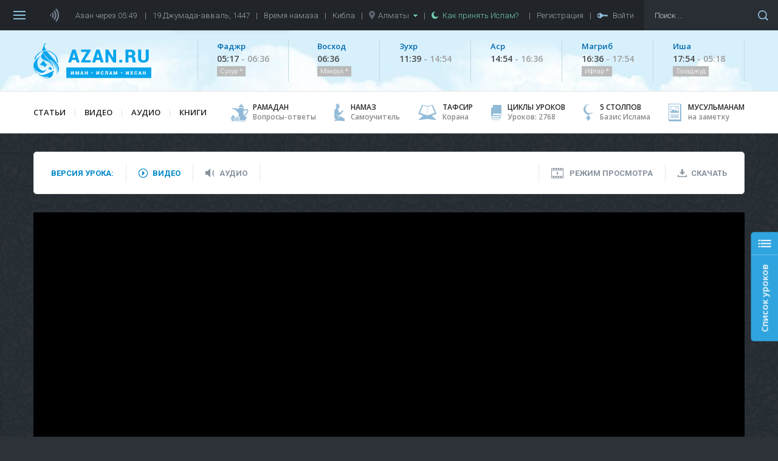

--- FILE ---
content_type: text/html; charset=UTF-8
request_url: https://azan.ru/durus/video/urok-103-yunus-ibn-ubeyd-1206
body_size: 28881
content:
<!DOCTYPE html>
<html lang="ru">

    <head>
        <meta name="yandex-verification" content="660d6e8dcfbf9a72" />
        <meta charset="UTF-8">
        <meta name="viewport" content="width=device-width, initial-scale=1.0">
        <meta http-equiv="X-UA-Compatible" content="ie=edge">
        <meta name="description" content="С позволения Всевышнего Аллаха, мы продолжаем выкладывать аудио-уроки по книге имама Мухаммада ибн Ахмада Аз-Захаби, рахимахуллах, &laquo;Сияр а&rsquo;лям ан-Нубаля&raquo; (биографии великих ученых).

На этих уроках мы постараемся, с помощью Аллаха, разобрать биографии некоторых великих ученых Ислама. 

История жизни больших ученых для мусульман - это не просто историческая информация, но пример для подражания простых верующих, средство для улучшения их нрава. И такое следование примеру праведных предков невозможно без изучения их биографий. ">
        <meta name="theme-color" content="#c6eeff">
        <meta name="csrf-param" content="_csrf">
    <meta name="csrf-token" content="gwMNgtC_Ye4VzYxsDDhPBwoCAYRAAEIb5i11CLKx90LcTDXOl9oZrW-a3wE_TS1DU2NKzQhDC02ifj1l1OKFOA==">
        <title>Урок 103. Юнус ибн Убейд</title>
        <link rel="icon" type="image/png" href="/icon-48x48.png" sizes="48x48">
        <link rel="icon" type="image/png" href="/icon-96x96.png" sizes="96x96">
        <link rel="icon" type="image/png" href="/icon-144x144.png" sizes="144x144">
        <link rel="icon" type="image/png" href="/icon-192x192.png" sizes="192x192">
        <link rel="apple-touch-icon" type="image/png" href="/icon-120x120.png" sizes="120x120">
        <link rel="apple-touch-icon" type="image/png" href="/icon-152x152.png" sizes="152x152">
        <link rel="apple-touch-icon" type="image/png" href="/icon-167x167.png" sizes="167x167">
        <link rel="apple-touch-icon" type="image/png" href="/icon-180x180.png" sizes="180x180">
        <link href="https://fonts.googleapis.com/css?family=Roboto:300,400,500,700,900" rel="stylesheet">
        <link href="https://fonts.googleapis.com/css?family=PT+Sans:400,700" rel="stylesheet">
        <link href="https://fonts.googleapis.com/css?family=Open+Sans:400,600,700,800" rel="stylesheet">
        <link href="https://fonts.googleapis.com/css?family=PT+Serif" rel="stylesheet">
        <link href="https://fonts.googleapis.com/css?family=Scheherazade&amp;subset=arabic" rel="stylesheet">
        <meta property="og:type" content="article">
<meta property="og:url" content="http://azan.ru/durus/video/urok-103-yunus-ibn-ubeyd-1206?page=1">
<meta property="og:title" content="Урок 103. Юнус ибн Убейд">
<meta property="og:description" content="С позволения Всевышнего Аллаха, мы продолжаем выкладывать аудио-уроки по книге имама Мухаммада ибн Ахмада Аз-Захаби, рахимахуллах, «Сияр а’лям ан-Нубаля» (биографии великих ученых).

На этих уроках мы постараемся, с помощью Аллаха, разобрать биографии некоторых великих ученых Ислама. 

История жизни больших ученых для мусульман - это не просто историческая информация, но пример для подражания простых верующих, средство для улучшения их нрава. И такое следование примеру праведных предков невозможно без изучения их биографий. ">
<meta property="og:image" content="https://azan.ru/media/images/video/604fa1bd4e9d7.jpg">
<meta name="twitter:card" content="summary">
<meta name="twitter:title" content="Урок 103. Юнус ибн Убейд">
<meta name="twitter:description" content="С позволения Всевышнего Аллаха, мы продолжаем выкладывать аудио-уроки по книге имама Мухаммада ибн Ахмада Аз-Захаби, рахимахуллах, «Сияр а’лям ан-Нубаля» (биографии великих ученых).

На этих уроках мы постараемся, с помощью Аллаха, разобрать биографии некоторых великих ученых Ислама. 

История жизни больших ученых для мусульман - это не просто историческая информация, но пример для подражания простых верующих, средство для улучшения их нрава. И такое следование примеру праведных предков невозможно без изучения их биографий. ">
<meta name="twitter:image" content="https://azan.ru/media/images/video/604fa1bd4e9d7.jpg">
<link href="https://azan.ru/durus/video-main/siyar-alyam-an-nubalya-biografii-velikih-uchenyih-46" rel="canonical">
<link href="/css/styles.min.css?v=1691761415" rel="stylesheet">    </head>

    <body class="body-bg-dark">
        <!-- Yandex.Metrika counter -->
        <script type="text/javascript" >
            (function (d, w, c) {
                (w[c] = w[c] || []).push(function () {
                    try {
                        w.yaCounter48689702 = new Ya.Metrika({
                            id: 48689702,
                            clickmap: true,
                            trackLinks: true,
                            accurateTrackBounce: true,
                            webvisor: true
                        });
                    } catch (e) {
                    }
                });

                var n = d.getElementsByTagName("script")[0],
                        s = d.createElement("script"),
                        f = function () {
                            n.parentNode.insertBefore(s, n);
                        };
                s.type = "text/javascript";
                s.async = true;
                s.src = "https://mc.yandex.ru/metrika/watch.js";

                if (w.opera == "[object Opera]") {
                    d.addEventListener("DOMContentLoaded", f, false);
                } else {
                    f();
                }
            })(document, window, "yandex_metrika_callbacks");
        </script>
        <noscript><div><img src="https://mc.yandex.ru/watch/48689702" style="position:absolute; left:-9999px;" alt="" /></div></noscript>
        <!-- /Yandex.Metrika counter -->

        
        <header class="header ">
            <div class="menu">
    <div class="menu__bars"></div>
    <div class="menu__azan-icon"></div>
    <div class="menu__top-item menu__top-item_azan">Азан через 00:49</div>
    <div class="menu__bar">|</div>
    <div class="menu__top-item menu__top-item_hijra">19 Джумада-авваль, 1447</div>
    <div class="menu__bar">|</div>
    <a href="/asr" class="menu__top-item menu__top-item_asr">Время намаза</a>
    <div class="menu__bar">|</div>
    <a href="/asr#qibla" class="menu__top-item menu__top-item_asr">Кибла</a>
    <div class="menu__bar">|</div>
    <div class="menu__top-item menu__top-item_city">
        <img src="/images/common/location-gray.png" alt="Location" class="menu__city-location-icon">
        Алматы        <img src="/images/common/drop-down-green.png" alt="Drop down" class="menu__city-drop-down-icon">
    </div>
    <div class="menu__bar">|</div>
    <a href="/islam/convert-to-islam" class="menu__top-item menu__top-item_believe">
        <img src="/images/common/moon-green.png" alt="Moon" class="menu__believe-moon-icon">
        <img src="/images/common/moon-green-active.png" alt="Moon" class="menu__believe-moon-icon_active">Как принять Ислам?
    </a>
    <div class="menu__spacer"></div>
    <!--<a href="/donate" class="menu__top-item menu__top-item_donate">Помощь проекту</a>-->
    <div class="menu__bar">|</div>
            <div class="menu__top-item menu__top-item_registration">Регистрация</div>
        <div class="menu__bar">|</div>
            <div class="menu__top-item menu__top-item_login">
            <img src="/images/common/key.png" alt="Key" class="menu__log-inout-key-icon">
            <img src="/images/common/key-active.png" alt="Key" class="menu__log-inout-key-icon_active">Войти
        </div>
        <form class="menu__search" action="/search">
        <input type="search" class="menu__search-input" placeholder="Поиск ..." name="query">
        <button class="menu__search-icon"></button>
    </form>

    <div class="menu__items">
        <a href="/" class="menu__item">ГЛАВНАЯ</a>
        <a href="/namaz" class="menu__item">НАМАЗ</a>
        <a href="/ramadan" class="menu__item">РАМАДАН</a>
        <a href="/tafsir" class="menu__item">ТАФСИР</a>
        <a href="/durus" class="menu__item">ЦИКЛЫ УРОКОВ</a>
        <a href="/islam" class="menu__item">5 СТОЛПОВ ИСЛАМА</a>
        <a href="/maqalat" class="menu__item">СТАТЬИ</a>
        <a href="/ahbar" class="menu__item">НОВОСТИ</a>
        <a href="/maktabah" class="menu__item">КНИГИ</a>
        <a href="/video" class="menu__item">ВИДЕО</a>
        <a href="/audio" class="menu__item">АУДИО</a>
        <a href="/asr" class="menu__item">ВРЕМЯ НАМАЗА</a>
        <a href="/asr#qibla" class="menu__item">КИБЛА</a>
        <a href="/fawaid" class="menu__item">МУСУЛЬМАНАМ НА ЗАМЕТКУ</a>
        <a href="/authors" class="menu__item">ВСЕ АВТОРЫ</a>
        <a href="/mubahasa" class="menu__item">ВСЕ ОБСУЖДЕНИЯ</a>
        <a href="/site/write-to-admin" class="menu__item">НАПИСАТЬ АДМИНИСТРАТОРУ</a>
                    <a href="#" class="menu__item menu__item_login">ВОЙТИ</a>
            </div>

    <div class="azaners">
        <div class="azaners__item" data-id="Qasym">
            <img src="/images/widgets/azaners/Qasym.jpg" alt="Qasym" class="azaners__image">
            <div class="azaners__info">
                <div class="azaners__name">Касым Ашимов</div>
                <div class="azaners__desc">Центральная мечеть г. Алматы</div>
                <a href="#" class="azaners__on">Выбрать</a>
                <span class="azaners__enabled">Выбранный</span>
                <a href="#" class="azaners__off">Отключить</a>
            </div>
        </div>
        <div class="azaners__item" data-id="Mishary">
            <img src="/images/widgets/azaners/Mishary.jpg" alt="Mishary" class="azaners__image">
            <div class="azaners__info">
                <div class="azaners__name">Мишари Рашид</div>
                <div class="azaners__desc">Масджид аль-Кабир, Кувейт</div>
                <a href="#" class="azaners__on">Выбрать</a>
                <span class="azaners__enabled">Выбранный</span>
                <a href="#" class="azaners__off">Отключить</a>
            </div>
        </div>
        <div class="azaners__item" data-id="Remzi">
            <img src="/images/widgets/azaners/Remzi.png" alt="Remzi" class="azaners__image">
            <div class="azaners__info">
                <div class="azaners__name">Рамзи Ер</div>
                <div class="azaners__desc">Ирак, Багдад</div>
                <a href="#" class="azaners__on">Выбрать</a>
                <span class="azaners__enabled">Выбранный</span>
                <a href="#" class="azaners__off">Отключить</a>
            </div>
        </div>
        <div class="azaners__footer">
            <div class="azaners__switch">
                <span class="azaners__switch-on">Вкл</span>
                <span class="azaners__switch-off">Выкл</span>
                <div class="azaners__switch-knob"></div>
            </div>
        </div>
    </div>

    <audio preload="none" src="/media/audio/azans/Qasym-fadjr.mp3" class="menu__azaner_Qasym-fadjr"></audio>
    <audio preload="none" src="/media/audio/azans/Qasym.mp3" class="menu__azaner_Qasym"></audio>
    <audio preload="none" src="/media/audio/azans/Mishary-fadjr.mp3" class="menu__azaner_Mishary-fadjr"></audio>
    <audio preload="none" src="/media/audio/azans/Mishary.mp3" class="menu__azaner_Mishary"></audio>
    <audio preload="none" src="/media/audio/azans/Remzi-fadjr.mp3" class="menu__azaner_Remzi-fadjr"></audio>
    <audio preload="none" src="/media/audio/azans/Remzi.mp3" class="menu__azaner_Remzi"></audio>

    <div class="menu__namaz-cities-wrapper">
        <div class="namaz-cities">
    <div class="namaz-cities__main">
        <div class="namaz-cities__search-city">
            <input type="text" class="namaz-cities__search-city-field" placeholder="Напишите название города ..." autocomplete="off">
            <div class="namaz-cities__search-city-options">
                                    <a href="/site/change-city?city=almatyi&returnUrl=%2Fdurus%2Fvideo%2Furok-103-yunus-ibn-ubeyd-1206" class="namaz-cities__search-city-option" data-country="kz">Алматы</a>
                                    <a href="/site/change-city?city=almetevsk&returnUrl=%2Fdurus%2Fvideo%2Furok-103-yunus-ibn-ubeyd-1206" class="namaz-cities__search-city-option" data-country="tatarstan">Альметьевск</a>
                                    <a href="/site/change-city?city=astana&returnUrl=%2Fdurus%2Fvideo%2Furok-103-yunus-ibn-ubeyd-1206" class="namaz-cities__search-city-option" data-country="kz">Астана</a>
                                    <a href="/site/change-city?city=atyirau&returnUrl=%2Fdurus%2Fvideo%2Furok-103-yunus-ibn-ubeyd-1206" class="namaz-cities__search-city-option" data-country="kz">Атырау</a>
                                    <a href="/site/change-city?city=aqtau&returnUrl=%2Fdurus%2Fvideo%2Furok-103-yunus-ibn-ubeyd-1206" class="namaz-cities__search-city-option" data-country="kz">Ақтау</a>
                                    <a href="/site/change-city?city=aqtobe&returnUrl=%2Fdurus%2Fvideo%2Furok-103-yunus-ibn-ubeyd-1206" class="namaz-cities__search-city-option" data-country="kz">Ақтөбе</a>
                                    <a href="/site/change-city?city=balqash&returnUrl=%2Fdurus%2Fvideo%2Furok-103-yunus-ibn-ubeyd-1206" class="namaz-cities__search-city-option" data-country="kz">Балқаш</a>
                                    <a href="/site/change-city?city=batken&returnUrl=%2Fdurus%2Fvideo%2Furok-103-yunus-ibn-ubeyd-1206" class="namaz-cities__search-city-option" data-country="kg">Баткен</a>
                                    <a href="/site/change-city?city=bishkek&returnUrl=%2Fdurus%2Fvideo%2Furok-103-yunus-ibn-ubeyd-1206" class="namaz-cities__search-city-option" data-country="kg">Бишкек</a>
                                    <a href="/site/change-city?city=bolgar&returnUrl=%2Fdurus%2Fvideo%2Furok-103-yunus-ibn-ubeyd-1206" class="namaz-cities__search-city-option" data-country="tatarstan">Болгар</a>
                                    <a href="/site/change-city?city=bugulma&returnUrl=%2Fdurus%2Fvideo%2Furok-103-yunus-ibn-ubeyd-1206" class="namaz-cities__search-city-option" data-country="tatarstan">Бугульма</a>
                                    <a href="/site/change-city?city=ekibastuz&returnUrl=%2Fdurus%2Fvideo%2Furok-103-yunus-ibn-ubeyd-1206" class="namaz-cities__search-city-option" data-country="kz">Екібастұз</a>
                                    <a href="/site/change-city?city=elabuga&returnUrl=%2Fdurus%2Fvideo%2Furok-103-yunus-ibn-ubeyd-1206" class="namaz-cities__search-city-option" data-country="tatarstan">Елабуга</a>
                                    <a href="/site/change-city?city=zhalal-abad&returnUrl=%2Fdurus%2Fvideo%2Furok-103-yunus-ibn-ubeyd-1206" class="namaz-cities__search-city-option" data-country="kg">Жалал-Абад</a>
                                    <a href="/site/change-city?city=zhezqazgan&returnUrl=%2Fdurus%2Fvideo%2Furok-103-yunus-ibn-ubeyd-1206" class="namaz-cities__search-city-option" data-country="kz">Жезқазған</a>
                                    <a href="/site/change-city?city=zainsk&returnUrl=%2Fdurus%2Fvideo%2Furok-103-yunus-ibn-ubeyd-1206" class="namaz-cities__search-city-option" data-country="tatarstan">Заинск</a>
                                    <a href="/site/change-city?city=kazan&returnUrl=%2Fdurus%2Fvideo%2Furok-103-yunus-ibn-ubeyd-1206" class="namaz-cities__search-city-option" data-country="tatarstan">Казань</a>
                                    <a href="/site/change-city?city=kara-kol&returnUrl=%2Fdurus%2Fvideo%2Furok-103-yunus-ibn-ubeyd-1206" class="namaz-cities__search-city-option" data-country="kg">Кара-кол</a>
                                    <a href="/site/change-city?city=kokshetau&returnUrl=%2Fdurus%2Fvideo%2Furok-103-yunus-ibn-ubeyd-1206" class="namaz-cities__search-city-option" data-country="kz">Көкшетау</a>
                                    <a href="/site/change-city?city=leninogorsk&returnUrl=%2Fdurus%2Fvideo%2Furok-103-yunus-ibn-ubeyd-1206" class="namaz-cities__search-city-option" data-country="tatarstan">Лениногорск</a>
                                    <a href="/site/change-city?city=naberezhnyie-chelnyi&returnUrl=%2Fdurus%2Fvideo%2Furok-103-yunus-ibn-ubeyd-1206" class="namaz-cities__search-city-option" data-country="tatarstan">Набережные Челны</a>
                                    <a href="/site/change-city?city=naryin&returnUrl=%2Fdurus%2Fvideo%2Furok-103-yunus-ibn-ubeyd-1206" class="namaz-cities__search-city-option" data-country="kg">Нарын</a>
                                    <a href="/site/change-city?city=nizhnekamsk&returnUrl=%2Fdurus%2Fvideo%2Furok-103-yunus-ibn-ubeyd-1206" class="namaz-cities__search-city-option" data-country="tatarstan">Нижнекамск</a>
                                    <a href="/site/change-city?city=oral&returnUrl=%2Fdurus%2Fvideo%2Furok-103-yunus-ibn-ubeyd-1206" class="namaz-cities__search-city-option" data-country="kz">Орал</a>
                                    <a href="/site/change-city?city=osh&returnUrl=%2Fdurus%2Fvideo%2Furok-103-yunus-ibn-ubeyd-1206" class="namaz-cities__search-city-option" data-country="kg">Ош</a>
                                    <a href="/site/change-city?city=pavlodar&returnUrl=%2Fdurus%2Fvideo%2Furok-103-yunus-ibn-ubeyd-1206" class="namaz-cities__search-city-option" data-country="kz">Павлодар</a>
                                    <a href="/site/change-city?city=petropavl&returnUrl=%2Fdurus%2Fvideo%2Furok-103-yunus-ibn-ubeyd-1206" class="namaz-cities__search-city-option" data-country="kz">Петропавл</a>
                                    <a href="/site/change-city?city=rudnyiy&returnUrl=%2Fdurus%2Fvideo%2Furok-103-yunus-ibn-ubeyd-1206" class="namaz-cities__search-city-option" data-country="kz">Рудный</a>
                                    <a href="/site/change-city?city=saryiagash&returnUrl=%2Fdurus%2Fvideo%2Furok-103-yunus-ibn-ubeyd-1206" class="namaz-cities__search-city-option" data-country="kz">Сарыағаш</a>
                                    <a href="/site/change-city?city=semey&returnUrl=%2Fdurus%2Fvideo%2Furok-103-yunus-ibn-ubeyd-1206" class="namaz-cities__search-city-option" data-country="kz">Семей</a>
                                    <a href="/site/change-city?city=stepnogorsk&returnUrl=%2Fdurus%2Fvideo%2Furok-103-yunus-ibn-ubeyd-1206" class="namaz-cities__search-city-option" data-country="kz">Степногорск</a>
                                    <a href="/site/change-city?city=satpaev&returnUrl=%2Fdurus%2Fvideo%2Furok-103-yunus-ibn-ubeyd-1206" class="namaz-cities__search-city-option" data-country="kz">Сәтпаев</a>
                                    <a href="/site/change-city?city=talas&returnUrl=%2Fdurus%2Fvideo%2Furok-103-yunus-ibn-ubeyd-1206" class="namaz-cities__search-city-option" data-country="kg">Талас</a>
                                    <a href="/site/change-city?city=taldyiqorgan&returnUrl=%2Fdurus%2Fvideo%2Furok-103-yunus-ibn-ubeyd-1206" class="namaz-cities__search-city-option" data-country="kz">Талдықорған</a>
                                    <a href="/site/change-city?city=taraz&returnUrl=%2Fdurus%2Fvideo%2Furok-103-yunus-ibn-ubeyd-1206" class="namaz-cities__search-city-option" data-country="kz">Тараз</a>
                                    <a href="/site/change-city?city=temirtau&returnUrl=%2Fdurus%2Fvideo%2Furok-103-yunus-ibn-ubeyd-1206" class="namaz-cities__search-city-option" data-country="kz">Теміртау</a>
                                    <a href="/site/change-city?city=tyrkistan&returnUrl=%2Fdurus%2Fvideo%2Furok-103-yunus-ibn-ubeyd-1206" class="namaz-cities__search-city-option" data-country="kz">Түркістан</a>
                                    <a href="/site/change-city?city=chistopol&returnUrl=%2Fdurus%2Fvideo%2Furok-103-yunus-ibn-ubeyd-1206" class="namaz-cities__search-city-option" data-country="tatarstan">Чистополь</a>
                                    <a href="/site/change-city?city=shyimkent&returnUrl=%2Fdurus%2Fvideo%2Furok-103-yunus-ibn-ubeyd-1206" class="namaz-cities__search-city-option" data-country="kz">Шымкент</a>
                                    <a href="/site/change-city?city=qaragandyi&returnUrl=%2Fdurus%2Fvideo%2Furok-103-yunus-ibn-ubeyd-1206" class="namaz-cities__search-city-option" data-country="kz">Қарағанды</a>
                                    <a href="/site/change-city?city=qostanay&returnUrl=%2Fdurus%2Fvideo%2Furok-103-yunus-ibn-ubeyd-1206" class="namaz-cities__search-city-option" data-country="kz">Қостанай</a>
                                    <a href="/site/change-city?city=qyizyilorda&returnUrl=%2Fdurus%2Fvideo%2Furok-103-yunus-ibn-ubeyd-1206" class="namaz-cities__search-city-option" data-country="kz">Қызылорда</a>
                                    <a href="/site/change-city?city=oskemen&returnUrl=%2Fdurus%2Fvideo%2Furok-103-yunus-ibn-ubeyd-1206" class="namaz-cities__search-city-option" data-country="kz">Өскемен</a>
                            </div>
        </div>

                    <a href="/site/change-city?city=almatyi&returnUrl=%2Fdurus%2Fvideo%2Furok-103-yunus-ibn-ubeyd-1206" class="namaz-cities__item namaz-cities__item_active">Алматы</a>
                    <a href="/site/change-city?city=astana&returnUrl=%2Fdurus%2Fvideo%2Furok-103-yunus-ibn-ubeyd-1206" class="namaz-cities__item ">Астана</a>
                    <a href="/site/change-city?city=batken&returnUrl=%2Fdurus%2Fvideo%2Furok-103-yunus-ibn-ubeyd-1206" class="namaz-cities__item ">Баткен</a>
                    <a href="/site/change-city?city=bishkek&returnUrl=%2Fdurus%2Fvideo%2Furok-103-yunus-ibn-ubeyd-1206" class="namaz-cities__item ">Бишкек</a>
                    <a href="/site/change-city?city=bolgar&returnUrl=%2Fdurus%2Fvideo%2Furok-103-yunus-ibn-ubeyd-1206" class="namaz-cities__item ">Болгар</a>
                    <a href="/site/change-city?city=zhalal-abad&returnUrl=%2Fdurus%2Fvideo%2Furok-103-yunus-ibn-ubeyd-1206" class="namaz-cities__item ">Жалал-Абад</a>
                    <a href="/site/change-city?city=kazan&returnUrl=%2Fdurus%2Fvideo%2Furok-103-yunus-ibn-ubeyd-1206" class="namaz-cities__item ">Казань</a>
                    <a href="/site/change-city?city=shyimkent&returnUrl=%2Fdurus%2Fvideo%2Furok-103-yunus-ibn-ubeyd-1206" class="namaz-cities__item ">Шымкент</a>
                    <a href="/site/change-city?city=qaragandyi&returnUrl=%2Fdurus%2Fvideo%2Furok-103-yunus-ibn-ubeyd-1206" class="namaz-cities__item ">Қарағанды</a>
        
        <div class="namaz-cities__spacer"></div>

        <a href="#" class="namaz-cities__cities-button">Другие города</a>
    </div>

    <div class="namaz-cities__cities">
        <div class="namaz-cities__countries-wrapper">
            <div class="namaz-cities__countries">
                <div class="namaz-cities__country" data-country="kz">
                    <img class="namaz-cities__country-flag" src="/images/common/kz.png" alt="Казахстан">Казахстан
                </div>
                <div class="namaz-cities__country" data-country="kg">
                    <img class="namaz-cities__country-flag" src="/images/common/kg.png" alt="Кыргызстан">Кыргызстан
                </div>
                <div class="namaz-cities__country" data-country="tatarstan">
                    <img class="namaz-cities__country-flag" src="/images/common/tatarstan.png" alt="Татарстан">Татарстан
                </div>
                <!--                            <div class="namaz-cities__country" data-country="ru">
                                                <img class="namaz-cities__country-flag" src="/images/common/ru.png" alt="Россия">Россия
                                            </div>-->
                <div class="namaz-cities__cities-close"></div>
            </div>
        </div>
        <div class="namaz-cities__cities-content-wrapper">
            <div class="namaz-cities__cities-content" style="height: 1000px;" data-country="kz">
                                        <div class="namaz-cities__cities-item namaz-cities__cities-item_letter">А</div>
                                                <div class="namaz-cities__cities-item namaz-cities__cities-item_current">Алматы                            <img class="namaz-cities__current-icon" src="/images/common/list-item-green.png" alt="Алматы">
                        </div>
                                                <a href="/site/change-city?city=astana&returnUrl=%2Fdurus%2Fvideo%2Furok-103-yunus-ibn-ubeyd-1206" class="namaz-cities__cities-item namaz-cities__cities-item_highlighted" data-city="Астана">Астана</a>
                                                <a href="/site/change-city?city=atyirau&returnUrl=%2Fdurus%2Fvideo%2Furok-103-yunus-ibn-ubeyd-1206" class="namaz-cities__cities-item " data-city="Атырау">Атырау</a>
                                                <a href="/site/change-city?city=aqtau&returnUrl=%2Fdurus%2Fvideo%2Furok-103-yunus-ibn-ubeyd-1206" class="namaz-cities__cities-item " data-city="Ақтау">Ақтау</a>
                                                <a href="/site/change-city?city=aqtobe&returnUrl=%2Fdurus%2Fvideo%2Furok-103-yunus-ibn-ubeyd-1206" class="namaz-cities__cities-item " data-city="Ақтөбе">Ақтөбе</a>
                                                <div class="namaz-cities__cities-item namaz-cities__cities-item_letter">Б</div>
                                                <a href="/site/change-city?city=balqash&returnUrl=%2Fdurus%2Fvideo%2Furok-103-yunus-ibn-ubeyd-1206" class="namaz-cities__cities-item " data-city="Балқаш">Балқаш</a>
                                                <div class="namaz-cities__cities-item namaz-cities__cities-item_letter">Е</div>
                                                <a href="/site/change-city?city=ekibastuz&returnUrl=%2Fdurus%2Fvideo%2Furok-103-yunus-ibn-ubeyd-1206" class="namaz-cities__cities-item " data-city="Екібастұз">Екібастұз</a>
                                                <div class="namaz-cities__cities-item namaz-cities__cities-item_letter">Ж</div>
                                                <a href="/site/change-city?city=zhezqazgan&returnUrl=%2Fdurus%2Fvideo%2Furok-103-yunus-ibn-ubeyd-1206" class="namaz-cities__cities-item " data-city="Жезқазған">Жезқазған</a>
                                                <div class="namaz-cities__cities-item namaz-cities__cities-item_letter">К</div>
                                                <a href="/site/change-city?city=kokshetau&returnUrl=%2Fdurus%2Fvideo%2Furok-103-yunus-ibn-ubeyd-1206" class="namaz-cities__cities-item " data-city="Көкшетау">Көкшетау</a>
                                                <div class="namaz-cities__cities-item namaz-cities__cities-item_letter">О</div>
                                                <a href="/site/change-city?city=oral&returnUrl=%2Fdurus%2Fvideo%2Furok-103-yunus-ibn-ubeyd-1206" class="namaz-cities__cities-item " data-city="Орал">Орал</a>
                                                <div class="namaz-cities__cities-item namaz-cities__cities-item_letter">П</div>
                                                <a href="/site/change-city?city=pavlodar&returnUrl=%2Fdurus%2Fvideo%2Furok-103-yunus-ibn-ubeyd-1206" class="namaz-cities__cities-item " data-city="Павлодар">Павлодар</a>
                                                <a href="/site/change-city?city=petropavl&returnUrl=%2Fdurus%2Fvideo%2Furok-103-yunus-ibn-ubeyd-1206" class="namaz-cities__cities-item " data-city="Петропавл">Петропавл</a>
                                                <div class="namaz-cities__cities-item namaz-cities__cities-item_letter">Р</div>
                                                <a href="/site/change-city?city=rudnyiy&returnUrl=%2Fdurus%2Fvideo%2Furok-103-yunus-ibn-ubeyd-1206" class="namaz-cities__cities-item " data-city="Рудный">Рудный</a>
                                                <div class="namaz-cities__cities-item namaz-cities__cities-item_letter">С</div>
                                                <a href="/site/change-city?city=saryiagash&returnUrl=%2Fdurus%2Fvideo%2Furok-103-yunus-ibn-ubeyd-1206" class="namaz-cities__cities-item " data-city="Сарыағаш">Сарыағаш</a>
                                                <a href="/site/change-city?city=semey&returnUrl=%2Fdurus%2Fvideo%2Furok-103-yunus-ibn-ubeyd-1206" class="namaz-cities__cities-item " data-city="Семей">Семей</a>
                                                <a href="/site/change-city?city=stepnogorsk&returnUrl=%2Fdurus%2Fvideo%2Furok-103-yunus-ibn-ubeyd-1206" class="namaz-cities__cities-item " data-city="Степногорск">Степногорск</a>
                                                <a href="/site/change-city?city=satpaev&returnUrl=%2Fdurus%2Fvideo%2Furok-103-yunus-ibn-ubeyd-1206" class="namaz-cities__cities-item " data-city="Сәтпаев">Сәтпаев</a>
                                                <div class="namaz-cities__cities-item namaz-cities__cities-item_letter">Т</div>
                                                <a href="/site/change-city?city=taldyiqorgan&returnUrl=%2Fdurus%2Fvideo%2Furok-103-yunus-ibn-ubeyd-1206" class="namaz-cities__cities-item " data-city="Талдықорған">Талдықорған</a>
                                                <a href="/site/change-city?city=taraz&returnUrl=%2Fdurus%2Fvideo%2Furok-103-yunus-ibn-ubeyd-1206" class="namaz-cities__cities-item " data-city="Тараз">Тараз</a>
                                                <a href="/site/change-city?city=temirtau&returnUrl=%2Fdurus%2Fvideo%2Furok-103-yunus-ibn-ubeyd-1206" class="namaz-cities__cities-item " data-city="Теміртау">Теміртау</a>
                                                <a href="/site/change-city?city=tyrkistan&returnUrl=%2Fdurus%2Fvideo%2Furok-103-yunus-ibn-ubeyd-1206" class="namaz-cities__cities-item " data-city="Түркістан">Түркістан</a>
                                                <div class="namaz-cities__cities-item namaz-cities__cities-item_letter">Ш</div>
                                                <a href="/site/change-city?city=shyimkent&returnUrl=%2Fdurus%2Fvideo%2Furok-103-yunus-ibn-ubeyd-1206" class="namaz-cities__cities-item namaz-cities__cities-item_highlighted" data-city="Шымкент">Шымкент</a>
                                                <div class="namaz-cities__cities-item namaz-cities__cities-item_letter">Қ</div>
                                                <a href="/site/change-city?city=qaragandyi&returnUrl=%2Fdurus%2Fvideo%2Furok-103-yunus-ibn-ubeyd-1206" class="namaz-cities__cities-item namaz-cities__cities-item_highlighted" data-city="Қарағанды">Қарағанды</a>
                                                <a href="/site/change-city?city=qostanay&returnUrl=%2Fdurus%2Fvideo%2Furok-103-yunus-ibn-ubeyd-1206" class="namaz-cities__cities-item " data-city="Қостанай">Қостанай</a>
                                                <a href="/site/change-city?city=qyizyilorda&returnUrl=%2Fdurus%2Fvideo%2Furok-103-yunus-ibn-ubeyd-1206" class="namaz-cities__cities-item " data-city="Қызылорда">Қызылорда</a>
                                                <div class="namaz-cities__cities-item namaz-cities__cities-item_letter">Ө</div>
                                                <a href="/site/change-city?city=oskemen&returnUrl=%2Fdurus%2Fvideo%2Furok-103-yunus-ibn-ubeyd-1206" class="namaz-cities__cities-item " data-city="Өскемен">Өскемен</a>
                                    </div>
            <div class="namaz-cities__cities-content" style="height: 300px;" data-country="kg">
                                        <div class="namaz-cities__cities-item namaz-cities__cities-item_letter">Б</div>
                                                <a href="/site/change-city?city=batken&returnUrl=%2Fdurus%2Fvideo%2Furok-103-yunus-ibn-ubeyd-1206" class="namaz-cities__cities-item namaz-cities__cities-item_highlighted" data-city="Баткен">Баткен</a>
                                                <a href="/site/change-city?city=bishkek&returnUrl=%2Fdurus%2Fvideo%2Furok-103-yunus-ibn-ubeyd-1206" class="namaz-cities__cities-item namaz-cities__cities-item_highlighted" data-city="Бишкек">Бишкек</a>
                                                <div class="namaz-cities__cities-item namaz-cities__cities-item_letter">Ж</div>
                                                <a href="/site/change-city?city=zhalal-abad&returnUrl=%2Fdurus%2Fvideo%2Furok-103-yunus-ibn-ubeyd-1206" class="namaz-cities__cities-item namaz-cities__cities-item_highlighted" data-city="Жалал-Абад">Жалал-Абад</a>
                                                <div class="namaz-cities__cities-item namaz-cities__cities-item_letter">К</div>
                                                <a href="/site/change-city?city=kara-kol&returnUrl=%2Fdurus%2Fvideo%2Furok-103-yunus-ibn-ubeyd-1206" class="namaz-cities__cities-item " data-city="Кара-кол">Кара-кол</a>
                                                <div class="namaz-cities__cities-item namaz-cities__cities-item_letter">Н</div>
                                                <a href="/site/change-city?city=naryin&returnUrl=%2Fdurus%2Fvideo%2Furok-103-yunus-ibn-ubeyd-1206" class="namaz-cities__cities-item " data-city="Нарын">Нарын</a>
                                                <div class="namaz-cities__cities-item namaz-cities__cities-item_letter">О</div>
                                                <a href="/site/change-city?city=osh&returnUrl=%2Fdurus%2Fvideo%2Furok-103-yunus-ibn-ubeyd-1206" class="namaz-cities__cities-item " data-city="Ош">Ош</a>
                                                <div class="namaz-cities__cities-item namaz-cities__cities-item_letter">Т</div>
                                                <a href="/site/change-city?city=talas&returnUrl=%2Fdurus%2Fvideo%2Furok-103-yunus-ibn-ubeyd-1206" class="namaz-cities__cities-item " data-city="Талас">Талас</a>
                                    </div>
            <div class="namaz-cities__cities-content" style="height: 900px;" data-country="tatarstan">
                                        <div class="namaz-cities__cities-item namaz-cities__cities-item_letter">А</div>
                                                <a href="/site/change-city?city=almetevsk&returnUrl=%2Fdurus%2Fvideo%2Furok-103-yunus-ibn-ubeyd-1206" class="namaz-cities__cities-item " data-city="Альметьевск">Альметьевск</a>
                                                <div class="namaz-cities__cities-item namaz-cities__cities-item_letter">Б</div>
                                                <a href="/site/change-city?city=bolgar&returnUrl=%2Fdurus%2Fvideo%2Furok-103-yunus-ibn-ubeyd-1206" class="namaz-cities__cities-item namaz-cities__cities-item_highlighted" data-city="Болгар">Болгар</a>
                                                <a href="/site/change-city?city=bugulma&returnUrl=%2Fdurus%2Fvideo%2Furok-103-yunus-ibn-ubeyd-1206" class="namaz-cities__cities-item " data-city="Бугульма">Бугульма</a>
                                                <div class="namaz-cities__cities-item namaz-cities__cities-item_letter">Е</div>
                                                <a href="/site/change-city?city=elabuga&returnUrl=%2Fdurus%2Fvideo%2Furok-103-yunus-ibn-ubeyd-1206" class="namaz-cities__cities-item " data-city="Елабуга">Елабуга</a>
                                                <div class="namaz-cities__cities-item namaz-cities__cities-item_letter">З</div>
                                                <a href="/site/change-city?city=zainsk&returnUrl=%2Fdurus%2Fvideo%2Furok-103-yunus-ibn-ubeyd-1206" class="namaz-cities__cities-item " data-city="Заинск">Заинск</a>
                                                <div class="namaz-cities__cities-item namaz-cities__cities-item_letter">К</div>
                                                <a href="/site/change-city?city=kazan&returnUrl=%2Fdurus%2Fvideo%2Furok-103-yunus-ibn-ubeyd-1206" class="namaz-cities__cities-item namaz-cities__cities-item_highlighted" data-city="Казань">Казань</a>
                                                <div class="namaz-cities__cities-item namaz-cities__cities-item_letter">Л</div>
                                                <a href="/site/change-city?city=leninogorsk&returnUrl=%2Fdurus%2Fvideo%2Furok-103-yunus-ibn-ubeyd-1206" class="namaz-cities__cities-item " data-city="Лениногорск">Лениногорск</a>
                                                <div class="namaz-cities__cities-item namaz-cities__cities-item_letter">Н</div>
                                                <a href="/site/change-city?city=naberezhnyie-chelnyi&returnUrl=%2Fdurus%2Fvideo%2Furok-103-yunus-ibn-ubeyd-1206" class="namaz-cities__cities-item " data-city="Набережные Челны">Набережные Челны</a>
                                                <a href="/site/change-city?city=nizhnekamsk&returnUrl=%2Fdurus%2Fvideo%2Furok-103-yunus-ibn-ubeyd-1206" class="namaz-cities__cities-item " data-city="Нижнекамск">Нижнекамск</a>
                                                <div class="namaz-cities__cities-item namaz-cities__cities-item_letter">Ч</div>
                                                <a href="/site/change-city?city=chistopol&returnUrl=%2Fdurus%2Fvideo%2Furok-103-yunus-ibn-ubeyd-1206" class="namaz-cities__cities-item " data-city="Чистополь">Чистополь</a>
                                    </div>
            <div class="namaz-cities__cities-content" style="height: 1450px;" data-country="ru">
                            </div>
        </div>

        <div class="namaz-cities__footer-wrapper">
            <div class="namaz-cities__footer" data-country="kz">
                <span class="namaz-cities__time-source">Время намаза рассчитано согласно PrayTimes.org с уточнениями <a href="https://www.muftyat.kz/ru/namaz_times" target="_blank" rel="nofollow">Духовного управления мусульман Казахстана</a></span>
                <span class="namaz-cities__cities-count">Населенных пунктов: 26</span>
            </div>
            <div class="namaz-cities__footer" data-country="kg">
                <span class="namaz-cities__time-source">Расписание предоставлено: <a href="https://muftiyat.kg/" target="_blank" rel="nofollow">Духовное управление мусульман Кыргызстана</a></span>
                <span class="namaz-cities__cities-count">Населенных пунктов: 7</span>
            </div>
            <div class="namaz-cities__footer" data-country="tatarstan">
                <span class="namaz-cities__time-source">Расписание предоставлено: <a href="http://dumrt.ru/" target="_blank" rel="nofollow">Духовное управление мусульман Татарстана</a></span>
                <span class="namaz-cities__cities-count">Населенных пунктов: 10</span>
            </div>
            <div class="namaz-cities__footer" data-country="ru">
                <span class="namaz-cities__time-source">Расписание по городам России предоставлено сервисом "1Muslim"</span>
                <span class="namaz-cities__cities-count">Населенных пунктов: 0</span>
            </div>
        </div>
    </div>
</div>    </div>
</div>
            <div class="namaz-times namaz-times_after-sunrise namaz-times_medium">
    <div class="namaz-times__content">
        <a href="/" class="namaz-times__logo"></a>
        <div class="namaz-times__cell"
             data-start-date="2025-11-11 05:18:00" data-class="fadjr">
            <div class="namaz-times__subcell">
                <div class="namaz-times__title">Фаджр</div>
                <div class="namaz-times__time">05:17                    <span class="namaz-times__time-to"> - 06:36</span>
                </div>
                <span class="namaz-times__time-to-small">до 06:36</span>
                <span class="namaz-times__time-left"></span>
                <div class="namaz-times__note-label">Сухур *
                    <div class="bubble">
                        С наступлением Фаджра заканчивается предрассветная трапеза Сухур. Принимать пищу следует завершить заранее, за 10 минут до Азана.
                    </div>
                </div>
            </div>
        </div>
        <div class="namaz-times__cell"
             data-start-date="2025-11-10 06:36:00" data-class="sunrise">
            <div class="namaz-times__subcell">
                <div class="namaz-times__title">Восход</div>
                <div class="namaz-times__time">06:36</div>
                <span class="namaz-times__time-left"></span>
                <div class="namaz-times__note-label namaz-times__note-label_red">Макрух *
                    <div class="bubble">В сутках есть периоды, когда совершать намаз нельзя:
                        <br/>1. На восходе солнца
                        <br/>2. В полдень
                        <br/>3. Перед закатом
                        <a href="/maqalat/read/vremya-makruh-v-namaze-10898" class="bubble__link">Подробнее</a>
                    </div>
                </div>
            </div>
        </div>
        <div class="namaz-times__cell namaz-times__cell_next"
             data-start-date="2025-11-10 11:39:00" data-class="dhuhr" data-sunrise="2025-11-10 06:36:00">
            <div class="namaz-times__subcell">
                <div class="namaz-times__title">Зухр</div>
                <div class="namaz-times__time">11:39                    <span class="namaz-times__time-to"> - 14:54</span>
                </div>
                <span class="namaz-times__time-to-small">до 14:54</span>
                <span class="namaz-times__time-left">Через 00:49</span>
            </div>
        </div>
        <div class="namaz-times__cell"
             data-start-date="2025-11-10 14:54:00" data-class="asr">
            <div class="namaz-times__subcell">
                <div class="namaz-times__title">Аср</div>
                <div class="namaz-times__time">14:54                    <span class="namaz-times__time-to"> - 16:36</span>
                </div>
                <span class="namaz-times__time-to-small">до 16:36</span>
                <span class="namaz-times__time-left"></span>
            </div>
        </div>
        <div class="namaz-times__cell"
             data-start-date="2025-11-10 16:36:00" data-class="maghrib">
            <div class="namaz-times__subcell">
                <div class="namaz-times__title">Магриб</div>
                <div class="namaz-times__time">16:36                    <span class="namaz-times__time-to"> - 17:54</span>
                </div>
                <span class="namaz-times__time-to-small">до 17:54</span>
                <span class="namaz-times__time-left"></span>
                <div class="namaz-times__note-label">Ифтар *
                    <div class="bubble">Магриб — пора Ифтара. Разговляться желательно финиками и водой.</div>
                </div>
            </div>
        </div>
        <div class="namaz-times__cell"
             data-start-date="2025-11-10 17:54:00" data-class="isha">
            <div class="namaz-times__subcell">
                <div class="namaz-times__title">Иша</div>
                <div class="namaz-times__time">17:54                    <span class="namaz-times__time-to"> - 05:18</span>
                </div>
                <span class="namaz-times__time-to-small">до 05:18</span>
                <span class="namaz-times__time-left"></span>
                <span class="namaz-times__note-label namaz-times__note-label_long">Рассчёт тахаджуда</span>
                <span class="namaz-times__note-label namaz-times__note-label_short">Тахаджуд</span>
            </div>
            <div class="namaz-times__subcell">
                <div class="namaz-times__title">Тахаджуд</div>
                <div class="namaz-times__time">01:30                    <span class="namaz-times__time-to"> - 05:18</span>
                </div>
                <span class="namaz-times__time-to-small">до 05:18</span>
                <span class="namaz-times__note-label">Показать Иша</span>
            </div>
        </div>
    </div>
</div>
            <div class="projects-panel">
                <div class="projects-panel__container">
                    <a href="/maqalat" class="projects-panel__link">СТАТЬИ</a>
                    <!-- <a href="/ahbar" class="projects-panel__link">НОВОСТИ</a> -->
                    <a href="/video" class="projects-panel__link">ВИДЕО</a>
                    <a href="/audio" class="projects-panel__link">АУДИО</a>
                    <a href="/maktabah" class="projects-panel__link">КНИГИ</a>
                    <div class="projects-panel__spacer"></div>
                    <a href="/ramadan" class="projects-panel__project projects-panel__project_ramadan">
                        <div class="projects-panel__title">РАМАДАН</div>
                        <div class="projects-panel__desc">Вопросы-ответы</div>
                    </a>
                    <a href="/namaz" class="projects-panel__project">
                        <div class="projects-panel__title">НАМАЗ</div>
                        <div class="projects-panel__desc">Самоучитель</div>
                    </a>
                    <a href="/tafsir" class="projects-panel__project projects-panel__project_tafsir">
                        <div class="projects-panel__title">ТАФСИР </div>
                        <div class="projects-panel__desc">Корана</div>
                    </a>
                    <a href="/durus" class="projects-panel__project projects-panel__project_courses">
                        <div class="projects-panel__title">ЦИКЛЫ УРОКОВ</div>
                        <div class="projects-panel__desc">Уроков: 2768</div>
                    </a>
                    <a href="/islam" class="projects-panel__project projects-panel__project_5-pillars">
                        <div class="projects-panel__title">5 СТОЛПОВ</div>
                        <div class="projects-panel__desc">Базис Ислама</div>
                    </a>
                    <a href="/fawaid" class="projects-panel__project projects-panel__project_fawaid">
                        <div class="projects-panel__title">МУСУЛЬМАНАМ</div>
                        <div class="projects-panel__desc">на заметку</div>
                    </a>
                </div>
            </div>

            <div class="header-mobile header-mobile_after-sunrise">
    <div class="header-mobile__top">
        <div class="header-mobile__menu-button"></div>
        <a href="/" class="header-mobile__logo"></a>
        <a href="/search" class="header-mobile__search-button"></a>
    </div>
    <div class="header-mobile__bottom">
        <div class="header-mobile__namaz-button">Зухр: 11:39</div>
        <div class="header-mobile__namaz-button-close" style="display: none;">Свернуть</div>
        <div class="header-mobile__city-button">Алматы</div>
        <div class="header-mobile__date">19 Джумада-авваль</div>
        <div class="header-mobile__date-close" style="display: none;">Свернуть</div>
    </div>
    <div class="header-mobile__namaz-times">
        <div class="namaz-nav-bar-mobile namaz-nav-bar-mobile_sunrise">
    <div class="namaz-nav-bar-mobile__items">
        <a href="#" class="namaz-nav-bar-mobile__item namaz-nav-bar-mobile__item_city">
            <div class="namaz-nav-bar-mobile__drop-down">Алматы</div>
        </a>
        <div class="namaz-nav-bar-mobile__bar"></div>
        <a href="/asr/day/almatyi" class="namaz-nav-bar-mobile__item
           namaz-nav-bar-mobile__item_active">Сегодня</a>
        <div class="namaz-nav-bar-mobile__bar"></div>
        <a href="/asr/month/almatyi" class="namaz-nav-bar-mobile__item
           ">Месяц</a>
        <div class="namaz-nav-bar-mobile__bar"></div>
        <a href="/asr/year/almatyi" class="namaz-nav-bar-mobile__item
           ">Год</a>
        <div class="namaz-nav-bar-mobile__bar"></div>
        <a href="#" class="namaz-nav-bar-mobile__item">
            <div class="namaz-nav-bar-mobile__drop-down">Ханафи</div>
        </a>
    </div>
    <div class="namaz-nav-bar-mobile__footer">
        <div class="namaz-nav-bar-mobile__footer-top">
            <div class="namaz-nav-bar-mobile__date">10 НОЯБРЯ, 2025</div>
            <a href="/asr/tomorrow/almatyi" class="namaz-nav-bar-mobile__link">Завтра</a>
        </div>
        <div class="namaz-times-mobile namaz-times-mobile_after-sunrise">
    <div class="namaz-times-mobile__item"
         data-start-date="2025-11-11 05:18:00" data-class="fadjr">
        <div class="namaz-times-mobile__title">
            Фаджр
            <span class="namaz-times-mobile__left-time" style="">
                <span class="namaz-times-mobile__left-time-title">Через:</span>
                <span class="namaz-times-mobile__left-time-value">00:49</span>
            </span>
        </div>
        <div class="namaz-times-mobile__time">05:17</div>
        <div class="namaz-times-mobile__label">
            Сухур *
            <div class="bubble bubble_left" style="visibility: hidden;">
                С наступлением Фаджра заканчивается предрассветная трапеза Сухур. Принимать пищу следует завершить заранее, за 10 минут до Азана.
            </div>
        </div>
    </div>
    <div class="namaz-times-mobile__item"
         data-start-date="2025-11-10 06:36:00" data-class="sunrise">
        <div class="namaz-times-mobile__title">
            Восход
            <span class="namaz-times-mobile__left-time" style="">
                <span class="namaz-times-mobile__left-time-title">Через:</span>
                <span class="namaz-times-mobile__left-time-value">00:49</span>
            </span>
        </div>
        <div class="namaz-times-mobile__time">06:36</div>
        <div class="namaz-times-mobile__label">
            Макрух *
            <div class="bubble bubble_left" style="visibility: hidden;">В сутках есть периоды, когда совершать намаз нельзя:
                <br />1. На восходе солнца
                <br />2. В полдень
                <br />3. Перед закатом
                <a href="/maqalat/read/vremya-makruh-v-namaze-10898" class="bubble__link">Подробнее</a>
            </div>
        </div>
    </div>
    <div class="namaz-times-mobile__item namaz-times-mobile__item_next    "
         data-start-date="2025-11-10 11:39:00" data-class="dhuhr" data-sunrise="2025-11-10 06:36:00">
        <div class="namaz-times-mobile__title">
            Зухр
            <span class="namaz-times-mobile__left-time" style="display: inline;">
                <span class="namaz-times-mobile__left-time-title">Через:</span>
                <span class="namaz-times-mobile__left-time-value">00:49</span>
            </span>
        </div>
        <div class="namaz-times-mobile__time">11:39</div>
        <div class="namaz-times-mobile__label"></div>
    </div>
    <div class="namaz-times-mobile__item"
         data-start-date="2025-11-10 14:54:00" data-class="asr">
        <div class="namaz-times-mobile__title">
            Аср
            <span class="namaz-times-mobile__left-time" style="">
                <span class="namaz-times-mobile__left-time-title">Через:</span>
                <span class="namaz-times-mobile__left-time-value">00:49</span>
            </span>
        </div>
        <div class="namaz-times-mobile__time">14:54</div>
        <div class="namaz-times-mobile__label"></div>
    </div>
    <div class="namaz-times-mobile__item"
         data-start-date="2025-11-10 16:36:00" data-class="maghrib">
        <div class="namaz-times-mobile__title">
            Магриб
            <span class="namaz-times-mobile__left-time" style="">
                <span class="namaz-times-mobile__left-time-title">Через:</span>
                <span class="namaz-times-mobile__left-time-value">00:49</span>
            </span>
        </div>
        <div class="namaz-times-mobile__time">16:36</div>
        <div class="namaz-times-mobile__label">
            Ифтар *
            <div class="bubble bubble_left" style="visibility: hidden;">Магриб — пора Ифтара. Разговляться желательно финиками и водой.</div>
        </div>
    </div>
    <div class="namaz-times-mobile__item"
         data-start-date="2025-11-10 17:54:00" data-class="isha">
        <div class="namaz-times-mobile__title">
            Иша
            <span class="namaz-times-mobile__left-time" style="">
                <span class="namaz-times-mobile__left-time-title">Через:</span>
                <span class="namaz-times-mobile__left-time-value">00:49</span>
            </span>
        </div>
        <div class="namaz-times-mobile__time">17:54</div>
        <div class="namaz-times-mobile__label">Тахаджуд</div>
    </div>
    <div class="namaz-times-mobile__item namaz-times-mobile__item_tahajjud" style="display: none;">
        <div class="namaz-times-mobile__title">Тахаджуд</div>
        <div class="namaz-times-mobile__time">01:30</div>
        <div class="namaz-times-mobile__label">Иша</div>
    </div>
</div>            <div class="namaz-nav-bar-mobile__qibla-block">
                <a href="/asr#qibla" class="namaz-nav-bar-mobile__qibla">Кибла</a>
            </div>
                </div>
</div>    </div>
    <div class="header-mobile__calendar">
        <div class="calendar">
    <div class="calendar__item">
        <img src="/images/common/moon-gray-big.png" alt="Moon" class="calendar__image">
        <div class="calendar__title">дата по хиджре</div>
        <div class="calendar__day-block">
            <span class="calendar__day">19</span>
        </div>
        <div class="calendar__month">ДЖУМАДА-АВВАЛЬ</div>
        <div class="calendar__year">1447</div>
    </div>
    <div class="calendar__item">
        <img src="/images/common/sun-gray-big.png" alt="Sun" class="calendar__image">
        <div class="calendar__title">григорианский календарь</div>
        <div class="calendar__day-block">
            <span class="calendar__day">10</span>
        </div>
        <div class="calendar__month">НОЯБРЯ</div>
        <div class="calendar__year">2025</div>
    </div>
</div>    </div>
</div>
            <div class="namaz-times-slide-down namaz-times-slide-down_sunrise">
    <div class="namaz-times-slide-down__left"></div>
    <div class="namaz-times-slide-down__center">
        <div class="namaz-times-slide-down__item ">
            <span class="namaz-times-slide-down__title">Фаджр:&nbsp;</span>
            <span class="namaz-times-slide-down__from">05:17</span>
            <span class="namaz-times-slide-down__to">&nbsp;- 06:36</span>
        </div>
        <div class="namaz-times-slide-down__item namaz-times-slide-down__item_active">
            <span class="namaz-times-slide-down__title">Восход:&nbsp;</span>
            <span class="namaz-times-slide-down__from">06:36</span>
        </div>
        <div class="namaz-times-slide-down__item ">
            <span class="namaz-times-slide-down__title">Зухр:&nbsp;</span>
            <span class="namaz-times-slide-down__from">11:39</span>
            <span class="namaz-times-slide-down__to">&nbsp;- 14:54</span>
        </div>
        <div class="namaz-times-slide-down__item ">
            <span class="namaz-times-slide-down__title">Аср:&nbsp;</span>
            <span class="namaz-times-slide-down__from">14:54</span>
            <span class="namaz-times-slide-down__to">&nbsp;- 16:36</span>
        </div>
        <div class="namaz-times-slide-down__item ">
            <span class="namaz-times-slide-down__title">Магриб:&nbsp;</span>
            <span class="namaz-times-slide-down__from">16:36</span>
            <span class="namaz-times-slide-down__to">&nbsp;- 17:54</span>
        </div>
        <div class="namaz-times-slide-down__item ">
            <span class="namaz-times-slide-down__title">Иша:&nbsp;</span>
            <span class="namaz-times-slide-down__from">17:54</span>
            <span class="namaz-times-slide-down__to">&nbsp;- 05:18</span>
        </div>
    </div>
    <a href="/asr" class="namaz-times-slide-down__right">Время намаза</a>
</div>
            <nav class="menu-mobile menu-mobile_hidden">
    <div class="menu-mobile__header">
        <div class="menu-mobile__header-text menu-mobile__header-text_login">
            <img class="menu-mobile__avatar" src="/images/widgets/menu-mobile/avatar.png" alt="avatar">
            <span>Вход в личный кабинет</span>
        </div>
        <img class="menu-mobile__close-button" src="/images/common/close-big-1.png" alt="close">
    </div>

    <div class="menu-mobile__subheader">Главное меню</div>

    <div class="menu-mobile__list">
        <a href="/" class="menu-mobile__item ">
            <div class="menu-mobile__item-title">ГЛАВНАЯ</div>
            <div class="menu-mobile__item-desc">Перейти на главную страницу</div>
        </a>
        <a href="/namaz" class="menu-mobile__item">
            <div class="menu-mobile__item-title">НАМАЗ</div>
            <div class="menu-mobile__item-desc">Самоучитель по намазу</div>
        </a>
        <a href="/ramadan" class="menu-mobile__item ">
            <div class="menu-mobile__item-title">РАМАДАН</div>
            <div class="menu-mobile__item-desc">Вопросы-ответы</div>
        </a>
        <a href="/tafsir" class="menu-mobile__item ">
            <div class="menu-mobile__item-title">ТАФСИР КОРАНА</div>
            <div class="menu-mobile__item-desc">Авторский проект Azan.ru</div>
        </a>
        <a href="/durus" class="menu-mobile__item ">
            <div class="menu-mobile__item-title">ЦИКЛЫ УРОКОВ</div>
            <div class="menu-mobile__item-desc">Уроки по акыде, фикху, сире, адабу</div>
        </a>
        <a href="/islam" class="menu-mobile__item">
            <div class="menu-mobile__item-title">ПЯТЬ СТОЛПОВ ИСЛАМА</div>
            <div class="menu-mobile__item-desc">Базис Ислама - Принять Ислам</div>
        </a>
        <a href="/maqalat" class="menu-mobile__item ">
            <div class="menu-mobile__item-title">СТАТЬИ</div>
            <div class="menu-mobile__item-desc">Советы и рекомендации ученых</div>
        </a>
        <a href="/ahbar" class="menu-mobile__item ">
            <div class="menu-mobile__item-title">НОВОСТИ</div>
            <div class="menu-mobile__item-desc">События мусульманского мира</div>
        </a>
        <a href="/maktabah" class="menu-mobile__item ">
            <div class="menu-mobile__item-title">КНИГИ</div>
            <div class="menu-mobile__item-desc">Исламская литература</div>
        </a>
        <div class="menu-mobile__item menu-mobile__item_expandable">
            <div class="menu-mobile__item-title">МЕДИА</div>
            <div class="menu-mobile__item-desc">Лекции мусульманских учёных</div>
            <div class="menu-mobile__submenu-button"></div>
            <div class="menu-mobile-submenu" style="display: none;">
                <a href="/video" class="menu-mobile-submenu__item ">ВИДЕО</a>
                <a href="/audio" class="menu-mobile-submenu__item ">АУДИО</a>
            </div>
        </div>
        <div class="menu-mobile__item menu-mobile__item_expandable">
            <div class="menu-mobile__item-title">ВРЕМЯ НАМАЗА</div>
            <div class="menu-mobile__item-desc">Сегодня, завтра, месяц, год</div>
            <!--<div class="menu-mobile__item-desc">Казахстан, Кыргызстан, Татарстан</div>-->
            <div class="menu-mobile__submenu-button"></div>
            <div class="menu-mobile-submenu" style="display: none;">
                <a href="/asr" class="menu-mobile-submenu__item ">СЕГОДНЯ</a>
                <a href="/asr/tomorrow/almatyi"
                   class="menu-mobile-submenu__item ">ЗАВТРА</a>
                <a href="/asr/month/almatyi"
                   class="menu-mobile-submenu__item ">МЕСЯЦ</a>
                <a href="/asr/year/almatyi" class="menu-mobile-submenu__item ">ГОД</a>
            </div>
        </div>
        <a href="/asr#qibla" class="menu-mobile__item ">
            <div class="menu-mobile__item-title">КИБЛА</div>
            <div class="menu-mobile__item-desc">Направление на Каабу</div>
        </a>
        <a href="/fawaid" class="menu-mobile__item ">
            <div class="menu-mobile__item-title">МУСУЛЬМАНАМ НА ЗАМЕТКУ</div>
            <div class="menu-mobile__item-desc">Картинки на исламскую тематику</div>
        </a>
        <a href="/authors" class="menu-mobile__item ">
            <div class="menu-mobile__item-title">ВСЕ АВТОРЫ</div>
            <div class="menu-mobile__item-desc">Авторы материалов</div>
        </a>
        <a href="/mubahasa" class="menu-mobile__item ">
            <div class="menu-mobile__item-title">ВСЕ ОБСУЖДЕНИЯ</div>
            <div class="menu-mobile__item-desc">Комментарии и диалоги</div>
        </a>
        <a href="/site/write-to-admin" class="menu-mobile__item ">
            <div class="menu-mobile__item-title">НАПИСАТЬ АДМИНИСТРАТОРУ</div>
            <div class="menu-mobile__item-desc">Обратная связь - Техподдержка</div>
        </a>
                    <a href="#" class="menu-mobile__item menu-mobile__item_login">
                <div class="menu-mobile__item-title">ВХОД</div>
                <div class="menu-mobile__item-desc">Регистрация и авторизация</div>
            </a>
        
        
<div class="card channels channels_gray">
    <a href="https://www.youtube.com/c/azan_ru" target="_blank" class="channels__link channels__link_yt" rel="nofollow"></a>
    <a href="https://www.facebook.com/azan.ru/" target="_blank" class="channels__link channels__link_f" rel="nofollow"></a>
    <a href="https://www.instagram.com/azan_ru/" target="_blank" class="channels__link channels__link_i" rel="nofollow"></a>
    <a href="https://vk.com/azan_ru" target="_blank" class="channels__link channels__link_vk" rel="nofollow"></a>
    <a href="https://ok.ru/azan.ru" target="_blank" class="channels__link channels__link_ok" rel="nofollow"></a>
    <a href="https://t.me/azan_ru" target="_blank" class="channels__link channels__link_t" rel="nofollow"></a>
</div>    </div>
</nav>        </header>
        <main>
            <div class="content ">
                
<div class="centered ">
    <div class="top-content">
        <div class="lesson lesson_video">
    <div class="lesson-tool-bar card">
    <span class="lesson-tool-bar__versions-title">ВЕРСИЯ УРОКА:</span>
    <span class="lesson-tool-bar__versions-title-short">ВЕРСИЯ:</span>
            <a href="urok-103-yunus-ibn-ubeyd-1206" class="lesson-tool-bar__video lesson-tool-bar__video_active">ВИДЕО</a>
                <a href="/durus/audio/siyar-alyam-an-nubalya-biografii-velikih-uchenyih-46?audioId=2619" class="lesson-tool-bar__audio">АУДИО</a>
            <span class="lesson-tool-bar__right-group">
                <span class="lesson-tool-bar__view-mode"><a href="#" class="lesson-tool-bar__view-mode-link">РЕЖИМ ПРОСМОТРА</a></span>
        <span class="lesson-tool-bar__read-mode"><a href="#" class="lesson-tool-bar__read-mode-link">РЕЖИМ ЧТЕНИЯ</a></span>
        <span class="lesson-tool-bar__download"><a href="#" class="lesson-tool-bar__download-link" title="Скачиваний: 0">СКАЧАТЬ</a></span>
        <span class="lesson-tool-bar__text-size"><a href="#" class="lesson-tool-bar__text-size-link lesson-tool-bar__text-size-link_minus" data-delta="-1"></a></span>
        <span class="lesson-tool-bar__text-size"><a href="#" class="lesson-tool-bar__text-size-link" data-delta="0">A</a></span>
        <span class="lesson-tool-bar__text-size"><a href="#" class="lesson-tool-bar__text-size-link lesson-tool-bar__text-size-link_plus" data-delta="1"></a></span>
    </span>
            <div class="download-video"></div>
    </div>

    <div class="video">
        <iframe src="https://www.youtube.com/embed/6GWtgbjjP_w?showinfo=0" frameborder="0" class="video__player" allowfullscreen></iframe>
    </div>
</div>
    </div>
</div>

<div class="centered">
    <div class="main-content">
        <script type="application/ld+json">
{
    "@context": "https://schema.org",
    "@type": "NewsArticle",
    "mainEntityOfPage": {
        "@type": "WebPage",
        "@id": "https://azan.ru/durus/video/urok-103-yunus-ibn-ubeyd-1206"
    },
    "headline": "Урок 103. Юнус ибн Убейд",
    "image": ["https://azan.ru/media/images/video/604fa1bd4e9d7.jpg"],
        "datePublished": "2021-03-15T23:17:23+05:00",
        "dateModified": "2021-03-15T23:17:23+05:00",
    "author": {
        "@type": "Person",
        "name": "Абу Али аль-Ашари аль-Ханафи"
    },
    "publisher": {
        "@type": "Organization",
        "name": "Azan.ru",
        "logo": {
            "@type": "ImageObject",
            "url": "https://azan.ru/images/common/logo.png"
        }
    },
    "description": "&lt;div&gt;С позволения Всевышнего Аллаха, мы продолжаем выкладывать аудио-уроки по книге имама Мухаммада ибн Ахмада Аз-Захаби, рахимахуллах, &amp;laquo;Сияр а&amp;rsquo;лям ан-Нубаля&amp;raquo; (биографии великих ученых).&lt;/div&gt;

&lt;div&gt;&amp;nbsp;&lt;/div&gt;

&lt;div&gt;На этих уроках мы постараемся, с помощью Аллаха, разобрать биографии некоторых великих ученых Ислама.&amp;nbsp;&lt;/div&gt;

&lt;div&gt;&amp;nbsp;&lt;/div&gt;

&lt;div&gt;История жизни больших ученых для мусульман - это не просто историческая информация, но пример для подражания простых верующих, средство для улучшения их нрава. И такое следование примеру праведных предков невозможно без изучения их биографий.&amp;nbsp;&lt;/div&gt;
"
}
</script>

<script type="application/ld+json">
{
    "@context": "http://schema.org",
    "@type": "BreadcrumbList",
    "itemListElement":
    [
        {
            "@type": "ListItem",
            "position": 1,
            "item":
            {
                "@id": "https://azan.ru",
                "name": "Главная"
            }
        },
        {
            "@type": "ListItem",
            "position": 2,
            "item":
            {
                "@id": "https://azan.ru/durus",
                "name": "Циклы уроков"
            }
        },
        {
            "@type": "ListItem",
            "position": 3,
            "item":
            {
                "@id": "https://azan.ru/durus/biografii-uchyonyih",
                "name": "Биографии учёных"
            }
        },
        {
            "@type": "ListItem",
            "position": 4,
            "item":
            {
                "@id": "https://azan.ru/durus/video-main/siyar-alyam-an-nubalya-biografii-velikih-uchenyih-46",
                "name": "Сияр а’лям ан-Нубаля (биографии великих ученых)"
            }
        },
        {
            "@type": "ListItem",
            "position": 5,
            "item":
            {
                "@id": "https://azan.ru/durus/video/urok-103-yunus-ibn-ubeyd-1206",
                "name": "Урок 103. Юнус ибн Убейд"
            }
        }
    ]
}
</script>
<div class="lesson lesson_video" data-lesson-id="1206">
    <div class="page-header">
        <span class="page-header__title">ЦИКЛЫ УРОКОВ</span>
    </div>

    <div class="durus-filters">
        <a href="#" class="durus-filters__dropdown">Циклы</a>
        <a href="#" class="durus-filters__dropdown">Авторы</a>
        <a href="#" class="durus-filters__dropdown durus-filters__dropdown_hidden">Сортировка</a>
        <div class="durus-filters__categories">
                            <a href="/durus" class="durus-filters__link ">Все</a>
                            <a href="/durus/Koran" class="durus-filters__link ">Коран</a>
                            <a href="/durus/akyida" class="durus-filters__link ">Акыда</a>
                            <a href="/durus/fikh" class="durus-filters__link ">Фикх</a>
                            <a href="/durus/hadis" class="durus-filters__link ">Хадис</a>
                            <a href="/durus/zhizneopisanie-proroka-Muhammada" class="durus-filters__link ">Жизнеописание Пророка Мухаммада</a>
                            <a href="/durus/blagorodnyie-spodvizhniki" class="durus-filters__link ">Благородные сподвижники</a>
                            <a href="/durus/biografii-uchyonyih" class="durus-filters__link durus-filters__link_active">Биографии учёных</a>
                            <a href="/durus/adab-etika-i-sufizm" class="durus-filters__link ">Адаб (этика) и суфизм</a>
                            <a href="/durus/manhadzh" class="durus-filters__link ">Манхадж</a>
                            <a href="/durus/dlya-sester" class="durus-filters__link ">Для сестер</a>
                            <a href="/durus/ramadan" class="durus-filters__link ">Рамадан</a>
                            <a href="/durus/proza" class="durus-filters__link ">Проза</a>
                            <a href="/durus/dlya-detey" class="durus-filters__link ">Для детей</a>
                    </div>
        <div class="durus-filters__authors">
                            <a href="/durus/index?author=azanru-4" class="durus-filters__link ">Azan.ru</a>
                            <a href="/durus/index?author=abd-ar-rahman-rafat-al-basha-144" class="durus-filters__link ">Абд-ар-Рахман Рафат аль-Баша </a>
                            <a href="/durus/index?author=abdul-dzhabbar-sharapov-363" class="durus-filters__link ">Абдуль-Джаббар Шарапов </a>
                            <a href="/durus/index?author=abdur-rahman-ibn-yusuf-mangera-46" class="durus-filters__link ">Абдур-Рахман ибн Юсуф Мангера</a>
                            <a href="/durus/index?author=abu-ali-al-ashari-al-hanafi-116" class="durus-filters__link ">Абу Али аль-Ашари аль-Ханафи</a>
                            <a href="/durus/index?author=abu-usama-ayyub-ibn-mavlyana-Muhammad-195" class="durus-filters__link ">Абу Усама Айюб ибн Мавляна Мухаммад</a>
                            <a href="/durus/index?author=askimamru-110" class="durus-filters__link ">Аскимам.ру</a>
                            <a href="/durus/index?author=ahmad-abu-yahya-al-hanafi-26" class="durus-filters__link ">Ахмад Абу Яхья аль-Ханафи</a>
                            <a href="/durus/index?author=ashraf-ali-sanvi-197" class="durus-filters__link ">Ашраф Али Санви</a>
                            <a href="/durus/index?author=dzhabrail-usmaev-410" class="durus-filters__link ">Джабраил Усмаев</a>
                            <a href="/durus/index?author=ersin-amire-abu-yusuf-37" class="durus-filters__link ">Ерсин Амире Абу Юсуф</a>
                            <a href="/durus/index?author=zohib-ikbal-398" class="durus-filters__link ">Зохиб Икбаль</a>
                            <a href="/durus/index?author=ibn-dzhuzay-al-kalbi-366" class="durus-filters__link ">Ибн Джузай аль-Кальби</a>
                            <a href="/durus/index?author=ibrahim-al-halyabi-395" class="durus-filters__link ">Ибрахим аль-Халяби</a>
                            <a href="/durus/index?author=ibrahim-desai-119" class="durus-filters__link ">Ибрахим Десаи</a>
                            <a href="/durus/index?author=imam-abu-zakariya-yahya-ibn-sharaf-an-navavi-181" class="durus-filters__link ">Имам Абу Закария Яхья ибн Шараф ан-Навави</a>
                            <a href="/durus/index?author=imam-abu-hamid-Muhammad-gazali-84" class="durus-filters__link ">Имам Абу Хамид Мухаммад Газали </a>
                            <a href="/durus/index?author=imam-dzhalyalyuddin-as-suyutyi-362" class="durus-filters__link ">Имам Джалялюддин ас-Суюты</a>
                            <a href="/durus/index?author=imam-tibrizi-396" class="durus-filters__link ">Имам Тибризи</a>
                            <a href="/durus/index?author=ismail-musa-128" class="durus-filters__link ">Исмаил Муса</a>
                            <a href="/durus/index?author=kamil-hazrat-samigullin-236" class="durus-filters__link ">Камиль хазрат Самигуллин</a>
                            <a href="/durus/index?author=malika-umm-yahya-202" class="durus-filters__link ">Малика Умм Яхья</a>
                            <a href="/durus/index?author=muftiy-abu-lyubaba-462" class="durus-filters__link ">Муфтий Абу Любаба</a>
                            <a href="/durus/index?author=Muhammad-avvama-194" class="durus-filters__link ">Мухаммад Аввама</a>
                            <a href="/durus/index?author=Muhammad-al-birkavi-391" class="durus-filters__link ">Мухаммад аль-Биркави</a>
                            <a href="/durus/index?author=Muhammad-al-hudari-93" class="durus-filters__link ">Мухаммад аль-Худари</a>
                            <a href="/durus/index?author=Muhammad-zakariya-al-hanafi-136" class="durus-filters__link ">Мухаммад Закария аль-Ханафи</a>
                            <a href="/durus/index?author=Muhammad-zahid-al-kavsari-223" class="durus-filters__link ">Мухаммад Захид аль-Кавсари</a>
                            <a href="/durus/index?author=Muhammad-ibn-adam-al-kavsari-49" class="durus-filters__link ">Мухаммад Ибн Адам аль-Кавсари</a>
                            <a href="/durus/index?author=Muhammad-taki-usmani-152" class="durus-filters__link ">Мухаммад Таки Усмани</a>
                            <a href="/durus/index?author=Muhammad-fathi-musad-355" class="durus-filters__link ">Мухаммад Фатхи Мус’ад</a>
                            <a href="/durus/index?author=Muhammad-yusuf-al-hanafi-196" class="durus-filters__link ">Мухаммад Юсуф аль-Ханафи</a>
                            <a href="/durus/index?author=Muhammad-yasir-al-hanafi-73" class="durus-filters__link ">Мухаммад Ясир аль-Ханафи</a>
                            <a href="/durus/index?author=faraz-adam-222" class="durus-filters__link ">Фараз Адам</a>
                            <a href="/durus/index?author=yunus-patel-162" class="durus-filters__link ">Юнус Патель</a>
                    </div>
        <div class="durus-filters__orders">
        </div>
    </div>

    <section class="card document">
        <div class="breadcrumbs">
            <a href="/durus" class="breadcrumbs__item">Циклы уроков</a>
            <a href="/durus/biografii-uchyonyih" class="breadcrumbs__item">Биографии учёных</a>
            <a href="/durus/video-main/siyar-alyam-an-nubalya-biografii-velikih-uchenyih-46" class="breadcrumbs__item">Сияр а’лям ан-Нубаля (биографии великих ученых)</a>
            <span class="breadcrumbs__item">Урок 103. Юнус ибн Убейд</span>
        </div>

        <div class="video">
            <iframe src="https://www.youtube.com/embed/6GWtgbjjP_w?showinfo=0" frameborder="0" class="video__player" allowfullscreen></iframe>
        </div>

        <h1 class="title">Урок 103. Юнус ибн Убейд</h1>

        <div class="group">
            <div class="statistics statistics_no-rating  statistics_left" data-model="frontend\models\Video" data-id="1206">
                        <div class="statistics__views">9 387</div>
            <div class="statistics__date">15 марта, 21</div>
</div>            <div class="buttons">
                <div class="download-video"></div>
                <a href="#" class="buttons__button buttons__favorite"></a>
                <a href="#" class="buttons__button buttons__view-mode"></a>
                <a href="#" class="buttons__button buttons__download"></a>
            </div>
        </div>

        <script>
    var socialLikesButtons = {
        telegram: {
            counters: false,
            popupUrl: 'https://telegram.me/share/url?url={url}&title={title}',
            popupWidth: 740,
            popupHeight: 550
        },
        whatsapp: {
            counters: false,
            popupUrl: 'whatsapp://send?text={url}',
            popupWidth: 740,
            popupHeight: 550
        }
    };
</script>
<div class="social-likes">
    <div class="vkontakte" title="Поделиться ссылкой во Вконтакте"></div>
    <div class="facebook" title="Поделиться ссылкой на Фейсбуке"></div>
    <div class="odnoklassniki" title="Поделиться ссылкой в Одноклассниках"></div>
    <div class="twitter" title="Поделиться ссылкой в Твиттере"></div>
    <div class="mailru" title="Поделиться ссылкой в Моём мире"></div>
    <div class="telegram" title="Поделиться ссылкой в Телеграм"></div>
    <div class="whatsapp" title="Поделиться ссылкой в Уотсапп"></div>
</div>
        <div class="course-author card ">
            <div class="course-author__header">АВТОР ЦИКЛА</div>
        <img src="/media/images/courses/64e2b2a3896a8.jpg" alt="Сияр а’лям ан-Нубаля (биографии великих ученых)" class="course-author__course-image">
        
                        <div class="course-author__info-block">
                <img src="/media/images/5b8578854bfda.png" alt="Абу Али аль-Ашари аль-Ханафи" class="course-author__info-image">
                <div class="course-author__info">
                    <div class="course-author__info-title">Автор:</div>
                    <div class="course-author__name">АБУ АЛИ АЛЬ-АШАРИ АЛЬ-ХАНАФИ</div>
                    <div class="course-author__desc">Устаз</div>
                </div>
            </div>
            
    
    
                        <div class="course-author__issued-on">Урок вышел:<span>понедельник</span></div>
            <div class="course-author__new-on">Новый урок:<span>понедельник</span></div>
                <div class="course-author__show-contents ">
            <a href="#" class="course-author__show-contents-link">Перечень уроков</a>
        </div>
    </div>
                    <div class="document__description"><div>С позволения Всевышнего Аллаха, мы продолжаем выкладывать аудио-уроки по книге имама Мухаммада ибн Ахмада Аз-Захаби, рахимахуллах, &laquo;Сияр а&rsquo;лям ан-Нубаля&raquo; (биографии великих ученых).</div>

<div>&nbsp;</div>

<div>На этих уроках мы постараемся, с помощью Аллаха, разобрать биографии некоторых великих ученых Ислама.&nbsp;</div>

<div>&nbsp;</div>

<div>История жизни больших ученых для мусульман - это не просто историческая информация, но пример для подражания простых верующих, средство для улучшения их нрава. И такое следование примеру праведных предков невозможно без изучения их биографий.&nbsp;</div>
</div>
            <div class="document__show-more"><a href="#" class="document__show-more-button"></a></div>
        
        <div class="document__description document__description_full">
            <div class="prev-next">
                <a href="/durus/video/urok-102-dzhafar-as-sodyik-1205" class="prev-next__prev ">
                    <div class="prev-next__name">Предыдущий урок</div>
                    <div class="prev-next__text">Урок 102. Джафар ас-Содык</div>
                </a>
                <a href="/durus/video/urok-104-ibn-dzhureydzh-1208" class="prev-next__next">
                    <div class="prev-next__name">Следующий урок</div>
                    <div class="prev-next__text">Урок 104. Ибн Джурейдж</div>
                </a>
            </div>
        </div>

        <div class="course-tool-bar course-tool-bar_no-auth course-tool-bar_sort">
    <span class="course-tool-bar__versions-title">Версия цикла:</span>
    <span class="course-tool-bar__versions-title course-tool-bar__versions-title_short">Версия:</span>
            <a href="" class="course-tool-bar__video course-tool-bar__video_active">Видео</a>
                <a href="/durus/audio/siyar-alyam-an-nubalya-biografii-velikih-uchenyih-46?audioId=2619" class="course-tool-bar__audio">Аудио</a>
            <span class="course-tool-bar__right-group">
        <a href="#" class="favorite-link course-tool-bar__favorite "
           data-id="1206" data-model="frontend\models\Video" data-class="course-tool-bar__favorite">В ИЗБРАННОЕ</a>
        <span class="course-tool-bar__sort-by">Сортировать с начала</span>
        <span class="course-tool-bar__sort-by course-tool-bar__sort-by_mobile">С начала</span>
        <span class="course-tool-bar__sort-menu">
            <span class="course-tool-bar__sort-by-item">Сортировать с начала</span>
            <a href="/durus/video/urok-103-yunus-ibn-ubeyd-1206?orderBy=start"
               class="course-tool-bar__sort-by-item course-tool-bar__sort-by-item_active">Сортировать с начала</a>
            <a href="/durus/video/urok-103-yunus-ibn-ubeyd-1206?orderBy=end"
               class="course-tool-bar__sort-by-item ">Сортировать с конца</a>
            <a href="/durus/video/urok-103-yunus-ibn-ubeyd-1206?orderBy=views"
               class="course-tool-bar__sort-by-item ">Сначала популярные</a>
        </span>
        <span class="course-tool-bar__sort-menu course-tool-bar__sort-menu_mobile">
            <span class="course-tool-bar__sort-by-item">С начала</span>
            <a href="/durus/video/urok-103-yunus-ibn-ubeyd-1206?orderBy=start"
               class="course-tool-bar__sort-by-item course-tool-bar__sort-by-item_active">С начала</a>
            <a href="/durus/video/urok-103-yunus-ibn-ubeyd-1206?orderBy=end"
               class="course-tool-bar__sort-by-item ">С конца</a>
            <a href="/durus/video/urok-103-yunus-ibn-ubeyd-1206?orderBy=views"
               class="course-tool-bar__sort-by-item ">Популярные</a>
        </span>
    </span>
</div>
        <div class="course-contents">
            <div id="p0" data-pjax-container="" data-pjax-timeout="10000"><div class="course-contents__item">
    <a href="/site/login" class="course-contents__state"></a>
    <div class="course-contents__info">
        <a href="/durus/video/1-urok-vvedenie-314" class="course-contents__link" data-pjax="0">1 урок. Введение</a>
        <div class="statistics statistics_no-rating  statistics_left" data-model="frontend\models\Video" data-id="314">
                        <div class="statistics__views">26 206</div>
            <div class="statistics__date">9 августа, 16</div>
</div>    </div>
</div>
</div><div id="p1" data-pjax-container="" data-pjax-timeout="10000"><div class="course-contents__item">
    <a href="/site/login" class="course-contents__state"></a>
    <div class="course-contents__info">
        <a href="/durus/video/2-urok-abida-ibn-amr-chast-1-315" class="course-contents__link" data-pjax="0">2 урок. Абида ибн Амр, часть 1</a>
        <div class="statistics statistics_no-rating  statistics_left" data-model="frontend\models\Video" data-id="315">
                        <div class="statistics__views">21 197</div>
            <div class="statistics__date">9 августа, 16</div>
</div>    </div>
</div>
</div><div id="p2" data-pjax-container="" data-pjax-timeout="10000"><div class="course-contents__item">
    <a href="/site/login" class="course-contents__state"></a>
    <div class="course-contents__info">
        <a href="/durus/video/3-urok-abida-ibn-amr-chast-2-316" class="course-contents__link" data-pjax="0">3 урок. Абида ибн Амр, часть 2</a>
        <div class="statistics statistics_no-rating  statistics_left" data-model="frontend\models\Video" data-id="316">
                        <div class="statistics__views">14 490</div>
            <div class="statistics__date">9 августа, 16</div>
</div>    </div>
</div>
</div><div id="p3" data-pjax-container="" data-pjax-timeout="10000"><div class="course-contents__item">
    <a href="/site/login" class="course-contents__state"></a>
    <div class="course-contents__info">
        <a href="/durus/video/4-urok-abida-ibn-amr-chast-3-317" class="course-contents__link" data-pjax="0">4 урок. Абида ибн Амр, часть 3</a>
        <div class="statistics statistics_no-rating  statistics_left" data-model="frontend\models\Video" data-id="317">
                        <div class="statistics__views">19 232</div>
            <div class="statistics__date">9 августа, 16</div>
</div>    </div>
</div>
</div><div id="p4" data-pjax-container="" data-pjax-timeout="10000"><div class="course-contents__item">
    <a href="/site/login" class="course-contents__state"></a>
    <div class="course-contents__info">
        <a href="/durus/video/5-urok-kasir-ibn-murra-318" class="course-contents__link" data-pjax="0">5 урок. Касир ибн Мурра</a>
        <div class="statistics statistics_no-rating  statistics_left" data-model="frontend\models\Video" data-id="318">
                        <div class="statistics__views">16 316</div>
            <div class="statistics__date">9 августа, 16</div>
</div>    </div>
</div>
</div><div id="p5" data-pjax-container="" data-pjax-timeout="10000"><div class="course-contents__item">
    <a href="/site/login" class="course-contents__state"></a>
    <div class="course-contents__info">
        <a href="/durus/video/6-urok-asvad-ibn-yazid-319" class="course-contents__link" data-pjax="0">6 урок. Асвад ибн Язид</a>
        <div class="statistics statistics_no-rating  statistics_left" data-model="frontend\models\Video" data-id="319">
                        <div class="statistics__views">15 876</div>
            <div class="statistics__date">9 августа, 16</div>
</div>    </div>
</div>
</div><div id="p6" data-pjax-container="" data-pjax-timeout="10000"><div class="course-contents__item">
    <a href="/site/login" class="course-contents__state"></a>
    <div class="course-contents__info">
        <a href="/durus/video/7-urok-alkama-chast-1-320" class="course-contents__link" data-pjax="0">7 урок. Алькама, часть 1</a>
        <div class="statistics statistics_no-rating  statistics_left" data-model="frontend\models\Video" data-id="320">
                        <div class="statistics__views">17 361</div>
            <div class="statistics__date">9 августа, 16</div>
</div>    </div>
</div>
</div><div id="p7" data-pjax-container="" data-pjax-timeout="10000"><div class="course-contents__item">
    <a href="/site/login" class="course-contents__state"></a>
    <div class="course-contents__info">
        <a href="/durus/video/8-urok-alkama-chast-2-321" class="course-contents__link" data-pjax="0">8 урок. Алькама, часть 2</a>
        <div class="statistics statistics_no-rating  statistics_left" data-model="frontend\models\Video" data-id="321">
                        <div class="statistics__views">19 831</div>
            <div class="statistics__date">9 августа, 16</div>
</div>    </div>
</div>
</div><div id="p8" data-pjax-container="" data-pjax-timeout="10000"><div class="course-contents__item">
    <a href="/site/login" class="course-contents__state"></a>
    <div class="course-contents__info">
        <a href="/durus/video/9-urok-alkama-chast-3-322" class="course-contents__link" data-pjax="0">9 урок. Алькама, часть 3</a>
        <div class="statistics statistics_no-rating  statistics_left" data-model="frontend\models\Video" data-id="322">
                        <div class="statistics__views">21 090</div>
            <div class="statistics__date">9 августа, 16</div>
</div>    </div>
</div>
</div><div id="p9" data-pjax-container="" data-pjax-timeout="10000"><div class="course-contents__item">
    <a href="/site/login" class="course-contents__state"></a>
    <div class="course-contents__info">
        <a href="/durus/video/10-urok-masruk-chast-1-323" class="course-contents__link" data-pjax="0">10 урок. Масрук, часть 1</a>
        <div class="statistics statistics_no-rating  statistics_left" data-model="frontend\models\Video" data-id="323">
                        <div class="statistics__views">21 098</div>
            <div class="statistics__date">9 августа, 16</div>
</div>    </div>
</div>
</div><div id="p10" data-pjax-container="" data-pjax-timeout="10000"><div class="course-contents__item">
    <a href="/site/login" class="course-contents__state"></a>
    <div class="course-contents__info">
        <a href="/durus/video/11-urok-masruk-chast-2-324" class="course-contents__link" data-pjax="0">11 урок. Масрук, часть 2</a>
        <div class="statistics statistics_no-rating  statistics_left" data-model="frontend\models\Video" data-id="324">
                        <div class="statistics__views">17 023</div>
                <a href="/durus/video/11-urok-masruk-chast-2-324#comments" class="statistics__comments">1</a>
        <div class="statistics__date">9 августа, 16</div>
</div>    </div>
</div>
</div><div id="p11" data-pjax-container="" data-pjax-timeout="10000"><div class="course-contents__item">
    <a href="/site/login" class="course-contents__state"></a>
    <div class="course-contents__info">
        <a href="/durus/video/12-urok-kadi-shureyh-chast-1-325" class="course-contents__link" data-pjax="0">12 урок. Кади Шурейх, часть 1</a>
        <div class="statistics statistics_no-rating  statistics_left" data-model="frontend\models\Video" data-id="325">
                        <div class="statistics__views">18 634</div>
            <div class="statistics__date">9 августа, 16</div>
</div>    </div>
</div>
</div><div id="p12" data-pjax-container="" data-pjax-timeout="10000"><div class="course-contents__item">
    <a href="/site/login" class="course-contents__state"></a>
    <div class="course-contents__info">
        <a href="/durus/video/13-urok-kadi-shureyh-chast-2-326" class="course-contents__link" data-pjax="0">13 урок. Кади Шурейх, часть 2</a>
        <div class="statistics statistics_no-rating  statistics_left" data-model="frontend\models\Video" data-id="326">
                        <div class="statistics__views">16 108</div>
            <div class="statistics__date">9 августа, 16</div>
</div>    </div>
</div>
</div><div id="p13" data-pjax-container="" data-pjax-timeout="10000"><div class="course-contents__item">
    <a href="/site/login" class="course-contents__state"></a>
    <div class="course-contents__info">
        <a href="/durus/video/14-urok-al-haris-al-avar-327" class="course-contents__link" data-pjax="0">14 урок. Аль-Харис аль-Авар</a>
        <div class="statistics statistics_no-rating  statistics_left" data-model="frontend\models\Video" data-id="327">
                        <div class="statistics__views">20 627</div>
            <div class="statistics__date">9 августа, 16</div>
</div>    </div>
</div>
</div><div id="p14" data-pjax-container="" data-pjax-timeout="10000"><div class="course-contents__item">
    <a href="/site/login" class="course-contents__state"></a>
    <div class="course-contents__info">
        <a href="/durus/video/15-urok-shakik-ibn-salama-chast-1-328" class="course-contents__link" data-pjax="0">15 урок. Шакик ибн Салама, часть 1</a>
        <div class="statistics statistics_no-rating  statistics_left" data-model="frontend\models\Video" data-id="328">
                        <div class="statistics__views">15 678</div>
            <div class="statistics__date">9 августа, 16</div>
</div>    </div>
</div>
</div><div id="p15" data-pjax-container="" data-pjax-timeout="10000"><div class="course-contents__item">
    <a href="/site/login" class="course-contents__state"></a>
    <div class="course-contents__info">
        <a href="/durus/video/16-urok-shakik-ibn-salama-chast-2-329" class="course-contents__link" data-pjax="0">16 урок. Шакик ибн Салама, часть 2</a>
        <div class="statistics statistics_no-rating  statistics_left" data-model="frontend\models\Video" data-id="329">
                        <div class="statistics__views">14 162</div>
            <div class="statistics__date">9 августа, 16</div>
</div>    </div>
</div>
</div><div id="p16" data-pjax-container="" data-pjax-timeout="10000"><div class="course-contents__item">
    <a href="/site/login" class="course-contents__state"></a>
    <div class="course-contents__info">
        <a href="/durus/video/17-urok-abu-usman-an-nahdi-335" class="course-contents__link" data-pjax="0">17 урок. Абу Усман ан-Нахди</a>
        <div class="statistics statistics_no-rating  statistics_left" data-model="frontend\models\Video" data-id="335">
                        <div class="statistics__views">17 578</div>
            <div class="statistics__date">9 августа, 16</div>
</div>    </div>
</div>
</div><div id="p17" data-pjax-container="" data-pjax-timeout="10000"><div class="course-contents__item">
    <a href="/site/login" class="course-contents__state"></a>
    <div class="course-contents__info">
        <a href="/durus/video/18-urok-mutarrif-ibn-abdullah-chast-1-336" class="course-contents__link" data-pjax="0">18 урок. Мутарриф ибн Абдуллах, часть 1</a>
        <div class="statistics statistics_no-rating  statistics_left" data-model="frontend\models\Video" data-id="336">
                        <div class="statistics__views">20 633</div>
            <div class="statistics__date">9 августа, 16</div>
</div>    </div>
</div>
</div><div id="p18" data-pjax-container="" data-pjax-timeout="10000"><div class="course-contents__item">
    <a href="/site/login" class="course-contents__state"></a>
    <div class="course-contents__info">
        <a href="/durus/video/19-urok-mutarrif-ibn-abdullah-chast-2-337" class="course-contents__link" data-pjax="0">19 урок. Мутарриф ибн Абдуллах, часть 2</a>
        <div class="statistics statistics_no-rating  statistics_left" data-model="frontend\models\Video" data-id="337">
                        <div class="statistics__views">19 031</div>
            <div class="statistics__date">9 августа, 16</div>
</div>    </div>
</div>
</div><div id="p19" data-pjax-container="" data-pjax-timeout="10000"><div class="course-contents__item">
    <a href="/site/login" class="course-contents__state"></a>
    <div class="course-contents__info">
        <a href="/durus/video/20-urok-mutarrif-ibn-abdullah-chast-3-338" class="course-contents__link" data-pjax="0">20 урок. Мутарриф ибн Абдуллах, часть 3</a>
        <div class="statistics statistics_no-rating  statistics_left" data-model="frontend\models\Video" data-id="338">
                        <div class="statistics__views">19 658</div>
            <div class="statistics__date">9 августа, 16</div>
</div>    </div>
</div>
</div>        </div>

        <div class="pager">
    <a href="/durus/video/urok-103-yunus-ibn-ubeyd-1206?page=1" class="pager__button pager__button_first pager__button_first-disabled"></a>
    <a href="/durus/video/urok-103-yunus-ibn-ubeyd-1206" class="pager__button pager__button_previous pager__button_previous-disabled"></a>
        <a href="/durus/video/urok-103-yunus-ibn-ubeyd-1206?page=1" class="pager__button pager__button_active">1</a>
        <a href="/durus/video/urok-103-yunus-ibn-ubeyd-1206?page=2" class="pager__button">2</a>
        <a href="/durus/video/urok-103-yunus-ibn-ubeyd-1206?page=3" class="pager__button">3</a>
        <a href="/durus/video/urok-103-yunus-ibn-ubeyd-1206?page=4" class="pager__button">4</a>
        <a href="/durus/video/urok-103-yunus-ibn-ubeyd-1206?page=5" class="pager__button">5</a>
        <a href="/durus/video/urok-103-yunus-ibn-ubeyd-1206?page=6" class="pager__button">6</a>
        <a href="/durus/video/urok-103-yunus-ibn-ubeyd-1206?page=7" class="pager__button">7</a>
        <a href="/durus/video/urok-103-yunus-ibn-ubeyd-1206?page=8" class="pager__button">8</a>
        <a href="/durus/video/urok-103-yunus-ibn-ubeyd-1206?page=9" class="pager__button">9</a>
        <a href="/durus/video/urok-103-yunus-ibn-ubeyd-1206?page=10" class="pager__button">10</a>
        <a href="/durus/video/urok-103-yunus-ibn-ubeyd-1206?page=2" class="pager__button pager__button_next"></a>
    <a href="/durus/video/urok-103-yunus-ibn-ubeyd-1206?page=12" class="pager__button pager__button_last"></a>
</div>
        <div class="tags">
                            <a href="/search?query=%D0%90%D0%B4%D0%B0%D0%B1" class="tags__item">Адаб</a>
                            <a href="/search?query=%D0%90%D0%B1%D1%83+%D0%90%D0%BB%D0%B8+%D0%B0%D0%BB%D1%8C-%D0%90%D1%88%D0%B0%D1%80%D0%B8" class="tags__item">Абу Али аль-Ашари</a>
                            <a href="/search?query=%D0%98%D0%BC%D0%B0%D0%BC+%D0%B0%D0%B7-%D0%97%D0%B0%D1%85%D0%B0%D0%B1%D0%B8" class="tags__item">Имам аз-Захаби</a>
                            <a href="/search?query=%D0%A1%D0%B8%D1%8F%D1%80+%D0%B0%D0%BB%D1%8F%D0%BC+%D0%B0%D0%BD-%D0%9D%D1%83%D0%B1%D0%B0%D0%BB%D1%8F" class="tags__item">Сияр алям ан-Нубаля</a>
                            <a href="/search?query=%D0%91%D0%B8%D0%BE%D0%B3%D1%80%D0%B0%D1%84%D0%B8%D0%B8+%D1%83%D1%87%D0%B5%D0%BD%D1%8B%D1%85" class="tags__item">Биографии ученых</a>
                    </div>

        <div id="p20" data-pjax-container="" data-pjax-timeout="10000"><div id="comments" class="comments" data-model-id="1206" data-model="frontend\models\Video" data-avatar="">
    <div class="comments__header">
        <h3 class="comments__title">Комментарии: 0</h3>
        <a href="#" class="comments__rules">Правила форума</a>
    </div>
    <div class="comments__sort-types">
        <a href="#" class="comments__sort-item comments__sort-item_active">Все комментарии</a>
        <!--        <a href="#" class="comments__sort-item">Сначала новые</a>
                <a href="#" class="comments__sort-item">Сначала популярные</a>-->
                <a href="#" class="comments__login">Войти</a>
            </div>

    
    <div class="comments__footer">
                <a href="#" class="comments__rules">Правила форума</a>
                <a href="#" class="comments__login">Войти</a>
            </div>
</div>
</div>    </section>
</div>

<a href="#" class="course-contents-button">
    <span class="course-contents-button__text">Список уроков</span>
</a>

<div class="lessons-list" style="display: none;">
    <div class="lessons-list__header">
        СПИСОК УРОКОВ
        <a href="#" class="lessons-list__close"></a>
    </div>

    <div class="course-tool-bar course-tool-bar_no-auth">
    <span class="course-tool-bar__versions-title">Версия цикла:</span>
    <span class="course-tool-bar__versions-title course-tool-bar__versions-title_short">Версия:</span>
            <a href="urok-103-yunus-ibn-ubeyd-1206" class="course-tool-bar__video course-tool-bar__video_active">Видео</a>
                <a href="/durus/audio/siyar-alyam-an-nubalya-biografii-velikih-uchenyih-46?audioId=2619" class="course-tool-bar__audio">Аудио</a>
            <span class="course-tool-bar__right-group">
        <a href="#" class="favorite-link course-tool-bar__favorite "
           data-id="1206" data-model="frontend\models\Video" data-class="course-tool-bar__favorite">В ИЗБРАННОЕ</a>
        <span class="course-tool-bar__sort-by">Сортировать с начала</span>
        <span class="course-tool-bar__sort-by course-tool-bar__sort-by_mobile">С начала</span>
        <span class="course-tool-bar__sort-menu">
            <span class="course-tool-bar__sort-by-item">Сортировать с начала</span>
            <a href="/durus/video/urok-103-yunus-ibn-ubeyd-1206?orderBy=start"
               class="course-tool-bar__sort-by-item course-tool-bar__sort-by-item_active">Сортировать с начала</a>
            <a href="/durus/video/urok-103-yunus-ibn-ubeyd-1206?orderBy=end"
               class="course-tool-bar__sort-by-item ">Сортировать с конца</a>
            <a href="/durus/video/urok-103-yunus-ibn-ubeyd-1206?orderBy=views"
               class="course-tool-bar__sort-by-item ">Сначала популярные</a>
        </span>
        <span class="course-tool-bar__sort-menu course-tool-bar__sort-menu_mobile">
            <span class="course-tool-bar__sort-by-item">С начала</span>
            <a href="/durus/video/urok-103-yunus-ibn-ubeyd-1206?orderBy=start"
               class="course-tool-bar__sort-by-item course-tool-bar__sort-by-item_active">С начала</a>
            <a href="/durus/video/urok-103-yunus-ibn-ubeyd-1206?orderBy=end"
               class="course-tool-bar__sort-by-item ">С конца</a>
            <a href="/durus/video/urok-103-yunus-ibn-ubeyd-1206?orderBy=views"
               class="course-tool-bar__sort-by-item ">Популярные</a>
        </span>
    </span>
</div>
    <div class="lessons-list__lessons">
                <div class="lessons-list__lesson" data-lesson-id="314">
                <a href="/durus/video/1-urok-vvedenie-314" class="lessons-list__title">1 урок. Введение</a>
            </div>
                <div class="lessons-list__lesson" data-lesson-id="315">
                <a href="/durus/video/2-urok-abida-ibn-amr-chast-1-315" class="lessons-list__title">2 урок. Абида ибн Амр, часть 1</a>
            </div>
                <div class="lessons-list__lesson" data-lesson-id="316">
                <a href="/durus/video/3-urok-abida-ibn-amr-chast-2-316" class="lessons-list__title">3 урок. Абида ибн Амр, часть 2</a>
            </div>
                <div class="lessons-list__lesson" data-lesson-id="317">
                <a href="/durus/video/4-urok-abida-ibn-amr-chast-3-317" class="lessons-list__title">4 урок. Абида ибн Амр, часть 3</a>
            </div>
                <div class="lessons-list__lesson" data-lesson-id="318">
                <a href="/durus/video/5-urok-kasir-ibn-murra-318" class="lessons-list__title">5 урок. Касир ибн Мурра</a>
            </div>
                <div class="lessons-list__lesson" data-lesson-id="319">
                <a href="/durus/video/6-urok-asvad-ibn-yazid-319" class="lessons-list__title">6 урок. Асвад ибн Язид</a>
            </div>
                <div class="lessons-list__lesson" data-lesson-id="320">
                <a href="/durus/video/7-urok-alkama-chast-1-320" class="lessons-list__title">7 урок. Алькама, часть 1</a>
            </div>
                <div class="lessons-list__lesson" data-lesson-id="321">
                <a href="/durus/video/8-urok-alkama-chast-2-321" class="lessons-list__title">8 урок. Алькама, часть 2</a>
            </div>
                <div class="lessons-list__lesson" data-lesson-id="322">
                <a href="/durus/video/9-urok-alkama-chast-3-322" class="lessons-list__title">9 урок. Алькама, часть 3</a>
            </div>
                <div class="lessons-list__lesson" data-lesson-id="323">
                <a href="/durus/video/10-urok-masruk-chast-1-323" class="lessons-list__title">10 урок. Масрук, часть 1</a>
            </div>
                <div class="lessons-list__lesson" data-lesson-id="324">
                <a href="/durus/video/11-urok-masruk-chast-2-324" class="lessons-list__title">11 урок. Масрук, часть 2</a>
            </div>
                <div class="lessons-list__lesson" data-lesson-id="325">
                <a href="/durus/video/12-urok-kadi-shureyh-chast-1-325" class="lessons-list__title">12 урок. Кади Шурейх, часть 1</a>
            </div>
                <div class="lessons-list__lesson" data-lesson-id="326">
                <a href="/durus/video/13-urok-kadi-shureyh-chast-2-326" class="lessons-list__title">13 урок. Кади Шурейх, часть 2</a>
            </div>
                <div class="lessons-list__lesson" data-lesson-id="327">
                <a href="/durus/video/14-urok-al-haris-al-avar-327" class="lessons-list__title">14 урок. Аль-Харис аль-Авар</a>
            </div>
                <div class="lessons-list__lesson" data-lesson-id="328">
                <a href="/durus/video/15-urok-shakik-ibn-salama-chast-1-328" class="lessons-list__title">15 урок. Шакик ибн Салама, часть 1</a>
            </div>
                <div class="lessons-list__lesson" data-lesson-id="329">
                <a href="/durus/video/16-urok-shakik-ibn-salama-chast-2-329" class="lessons-list__title">16 урок. Шакик ибн Салама, часть 2</a>
            </div>
                <div class="lessons-list__lesson" data-lesson-id="335">
                <a href="/durus/video/17-urok-abu-usman-an-nahdi-335" class="lessons-list__title">17 урок. Абу Усман ан-Нахди</a>
            </div>
                <div class="lessons-list__lesson" data-lesson-id="336">
                <a href="/durus/video/18-urok-mutarrif-ibn-abdullah-chast-1-336" class="lessons-list__title">18 урок. Мутарриф ибн Абдуллах, часть 1</a>
            </div>
                <div class="lessons-list__lesson" data-lesson-id="337">
                <a href="/durus/video/19-urok-mutarrif-ibn-abdullah-chast-2-337" class="lessons-list__title">19 урок. Мутарриф ибн Абдуллах, часть 2</a>
            </div>
                <div class="lessons-list__lesson" data-lesson-id="338">
                <a href="/durus/video/20-urok-mutarrif-ibn-abdullah-chast-3-338" class="lessons-list__title">20 урок. Мутарриф ибн Абдуллах, часть 3</a>
            </div>
                <div class="lessons-list__lesson" data-lesson-id="339">
                <a href="/durus/video/21-urok-keys-ibn-abu-hazim-chast-1-339" class="lessons-list__title">21 урок. Кейс Ибн Абу Хазим, часть 1</a>
            </div>
                <div class="lessons-list__lesson" data-lesson-id="340">
                <a href="/durus/video/22-urok-keys-ibn-abu-hazim-chast-2-340" class="lessons-list__title">22 урок. Кейс Ибн Абу Хазим, часть 2</a>
            </div>
                <div class="lessons-list__lesson" data-lesson-id="341">
                <a href="/durus/video/23-urok-al-ala-ibn-ziyad-chast-1-341" class="lessons-list__title">23 урок. Аль-Алаъ ибн Зияд, часть 1</a>
            </div>
                <div class="lessons-list__lesson" data-lesson-id="342">
                <a href="/durus/video/24-urok-al-ala-ibn-ziyad-chast-2-342" class="lessons-list__title">24 урок. Аль-Алаъ ибн Зияд, часть 2</a>
            </div>
                <div class="lessons-list__lesson" data-lesson-id="343">
                <a href="/durus/video/25-urok-abu-al-aliya-chast-1-343" class="lessons-list__title">25 урок. Абу Аль-Алия, часть 1</a>
            </div>
                <div class="lessons-list__lesson" data-lesson-id="344">
                <a href="/durus/video/26-urok-abu-al-aliya-chast-2-344" class="lessons-list__title">26 урок. Абу Аль-Алия, часть 2</a>
            </div>
                <div class="lessons-list__lesson" data-lesson-id="345">
                <a href="/durus/video/27-urok-abu-al-aliya-chast-3-345" class="lessons-list__title">27 урок. Абу Аль-Алия, часть 3</a>
            </div>
                <div class="lessons-list__lesson" data-lesson-id="346">
                <a href="/durus/video/28-urok-said-ibn-al-musayyab-chast-1-346" class="lessons-list__title">28 урок. Саид ибн аль-Мусаййаб, часть 1</a>
            </div>
                <div class="lessons-list__lesson" data-lesson-id="347">
                <a href="/durus/video/29-urok-said-ibn-al-musayyab-chast-2-347" class="lessons-list__title">29 урок. Саид ибн аль-Мусаййаб, часть 2</a>
            </div>
                <div class="lessons-list__lesson" data-lesson-id="348">
                <a href="/durus/video/30-urok-said-ibn-al-musayyab-chast-3-348" class="lessons-list__title">30 урок. Саид ибн аль-Мусаййаб, часть 3</a>
            </div>
                <div class="lessons-list__lesson" data-lesson-id="349">
                <a href="/durus/video/31-urok-said-ibn-al-musayyab-chast-4-349" class="lessons-list__title">31 урок. Саид ибн аль-Мусаййаб, часть 4</a>
            </div>
                <div class="lessons-list__lesson" data-lesson-id="350">
                <a href="/durus/video/32-urok-said-ibn-al-musayyab-chast-5-350" class="lessons-list__title">32 урок. Саид ибн аль-Мусаййаб, часть 5</a>
            </div>
                <div class="lessons-list__lesson" data-lesson-id="351">
                <a href="/durus/video/33-urok-said-ibn-al-musayyab-chast-6-351" class="lessons-list__title">33 урок. Саид ибн аль-Мусаййаб, часть 6</a>
            </div>
                <div class="lessons-list__lesson" data-lesson-id="352">
                <a href="/durus/video/34-urok-abu-radzha-chast-1-352" class="lessons-list__title">34 урок. Абу Раджа, часть 1</a>
            </div>
                <div class="lessons-list__lesson" data-lesson-id="353">
                <a href="/durus/video/35-urok-abu-radzha-chast-2-353" class="lessons-list__title">35 урок. Абу Раджа, часть 2</a>
            </div>
                <div class="lessons-list__lesson" data-lesson-id="354">
                <a href="/durus/video/36-urok-abdurrahman-ibn-abu-leyla-chast-1-354" class="lessons-list__title">36 урок. Абдуррахман ибн Абу Лейла, часть 1</a>
            </div>
                <div class="lessons-list__lesson" data-lesson-id="355">
                <a href="/durus/video/37-urok-abdurrahman-ibn-abu-leyla-chast-2-355" class="lessons-list__title">37 урок. Абдуррахман ибн Абу Лейла, часть 2</a>
            </div>
                <div class="lessons-list__lesson" data-lesson-id="356">
                <a href="/durus/video/38-urok-abdurrahman-ibn-abu-leyla-chast-3-356" class="lessons-list__title">38 урок. Абдуррахман ибн Абу Лейла, часть 3</a>
            </div>
                <div class="lessons-list__lesson" data-lesson-id="357">
                <a href="/durus/video/39-urok-abdurrahman-ibn-abu-leyla-chast-4-357" class="lessons-list__title">39 урок. Абдуррахман ибн Абу Лейла, часть 4</a>
            </div>
                <div class="lessons-list__lesson" data-lesson-id="358">
                <a href="/durus/video/40-urok-umm-darda-sugra-358" class="lessons-list__title">40 урок. Умм Дарда Сугра</a>
            </div>
                <div class="lessons-list__lesson" data-lesson-id="359">
                <a href="/durus/video/41-urok-abu-salyama-chast-1-359" class="lessons-list__title">41 урок. Абу Саляма, часть 1</a>
            </div>
                <div class="lessons-list__lesson" data-lesson-id="360">
                <a href="/durus/video/42-urok-abu-salyama-chast-2-360" class="lessons-list__title">42 урок. Абу Саляма, часть 2</a>
            </div>
                <div class="lessons-list__lesson" data-lesson-id="361">
                <a href="/durus/video/43-urok-abu-salyama-chast-3-361" class="lessons-list__title">43 урок. Абу Саляма, часть 3</a>
            </div>
                <div class="lessons-list__lesson" data-lesson-id="362">
                <a href="/durus/video/44-urok-abu-salyama-chast-4-362" class="lessons-list__title">44 урок. Абу Саляма, часть 4</a>
            </div>
                <div class="lessons-list__lesson" data-lesson-id="363">
                <a href="/durus/video/45-urok-ash-shaabi-chast-1-363" class="lessons-list__title">45 урок. Аш-Шааби, часть 1</a>
            </div>
                <div class="lessons-list__lesson" data-lesson-id="364">
                <a href="/durus/video/46-urok-ash-shaabi-chast-2-364" class="lessons-list__title">46 урок. Аш-Шааби, часть 2</a>
            </div>
                <div class="lessons-list__lesson" data-lesson-id="708">
                <a href="/durus/video/47-urok-ash-shaabi-chast-3-708" class="lessons-list__title">47 урок. Аш-Шааби, часть 3</a>
            </div>
                <div class="lessons-list__lesson" data-lesson-id="711">
                <a href="/durus/video/48-urok-ash-shaabi-chast-4-711" class="lessons-list__title">48 урок. Аш-Шааби, часть 4</a>
            </div>
                <div class="lessons-list__lesson" data-lesson-id="716">
                <a href="/durus/video/49-urok-ash-shaabi-chast-5-716" class="lessons-list__title">49 урок. Аш-Шааби, часть 5</a>
            </div>
                <div class="lessons-list__lesson" data-lesson-id="721">
                <a href="/durus/video/50-urok-ash-shaabi-chast-6-721" class="lessons-list__title">50 урок. Аш-Шааби, часть 6</a>
            </div>
                <div class="lessons-list__lesson" data-lesson-id="740">
                <a href="/durus/video/51-urok-said-ibn-dzhubeyr-chast-1-740" class="lessons-list__title">51 урок. Саид ибн Джубейр, часть 1</a>
            </div>
                <div class="lessons-list__lesson" data-lesson-id="746">
                <a href="/durus/video/52-urok-said-ibn-dzhubeyr-chast-2-746" class="lessons-list__title">52 урок. Саид ибн Джубейр, часть 2</a>
            </div>
                <div class="lessons-list__lesson" data-lesson-id="752">
                <a href="/durus/video/53-urok-said-ibn-dzhubeyr-chast-3-752" class="lessons-list__title">53 урок. Саид ибн Джубейр, часть 3</a>
            </div>
                <div class="lessons-list__lesson" data-lesson-id="756">
                <a href="/durus/video/54-urok-said-ibn-dzhubeyr-chast-4-756" class="lessons-list__title">54 урок. Саид ибн Джубейр, часть 4</a>
            </div>
                <div class="lessons-list__lesson" data-lesson-id="761">
                <a href="/durus/video/55-urok-abu-burda-761" class="lessons-list__title">55 урок. Абу Бурда</a>
            </div>
                <div class="lessons-list__lesson" data-lesson-id="765">
                <a href="/durus/video/56-urok-ribiy-ibn-hirash-765" class="lessons-list__title">56 урок. Риб'ий ибн Хираш</a>
            </div>
                <div class="lessons-list__lesson" data-lesson-id="770">
                <a href="/durus/video/57-urok-musa-ibn-talha-770" class="lessons-list__title">57 урок. Муса ибн Тальха</a>
            </div>
                <div class="lessons-list__lesson" data-lesson-id="780">
                <a href="/durus/video/58-urok-zeynul-abidin-chast-1-780" class="lessons-list__title">58 урок. Зейнул Абидин, часть 1</a>
            </div>
                <div class="lessons-list__lesson" data-lesson-id="794">
                <a href="/durus/video/59-urok-zeynul-abidin-chast-2-794" class="lessons-list__title">59 урок. Зейнул Абидин, часть 2</a>
            </div>
                <div class="lessons-list__lesson" data-lesson-id="801">
                <a href="/durus/video/60-urok-zeynul-abidin-chast-3-801" class="lessons-list__title">60 урок. Зейнул Абидин, часть 3</a>
            </div>
                <div class="lessons-list__lesson" data-lesson-id="814">
                <a href="/durus/video/61-urok-imam-al-bakyir-814" class="lessons-list__title">61 урок. Имам Аль-Бакыр</a>
            </div>
                <div class="lessons-list__lesson" data-lesson-id="815">
                <a href="/durus/video/62-urok-abu-bakr-ibn-abdurahman-815" class="lessons-list__title">62 урок. Абу Бакр ибн Абдурахман</a>
            </div>
                <div class="lessons-list__lesson" data-lesson-id="822">
                <a href="/durus/video/63-urok-urva-ibn-az-zubeyr-chast-1-822" class="lessons-list__title">63 урок. Урва ибн аз-Зубейр, часть 1</a>
            </div>
                <div class="lessons-list__lesson" data-lesson-id="831">
                <a href="/durus/video/64-urok-urva-ibn-az-zubeyr-chast-2-831" class="lessons-list__title">64 урок. Урва ибн аз-Зубейр, часть 2</a>
            </div>
                <div class="lessons-list__lesson" data-lesson-id="835">
                <a href="/durus/video/65-urok-haridzha-ibn-zayd-835" class="lessons-list__title">65 урок. Хариджа ибн Зайд</a>
            </div>
                <div class="lessons-list__lesson" data-lesson-id="840">
                <a href="/durus/video/66-urok-mudzhahid-ibn-dzhabr-840" class="lessons-list__title">66 урок. Муджахид ибн Джабр</a>
            </div>
                <div class="lessons-list__lesson" data-lesson-id="848">
                <a href="/durus/video/67-urok-salim-ibn-abdullah-chast-1-848" class="lessons-list__title">67 урок. Салим ибн Абдуллах, часть 1</a>
            </div>
                <div class="lessons-list__lesson" data-lesson-id="865">
                <a href="/durus/video/68-urok-salim-ibn-abdullah-chast-2-865" class="lessons-list__title">68 урок. Салим ибн Абдуллах, часть 2</a>
            </div>
                <div class="lessons-list__lesson" data-lesson-id="1070">
                <a href="/durus/video/69-urok-abu-kilyaba-1070" class="lessons-list__title">69 урок. Абу Киляба</a>
            </div>
                <div class="lessons-list__lesson" data-lesson-id="1078">
                <a href="/durus/video/urok-70-ubeydullah-ibn-abdullah-ibn-utba-1078" class="lessons-list__title">Урок 70. Убейдуллах ибн Абдуллах ибн Утба</a>
            </div>
                <div class="lessons-list__lesson" data-lesson-id="1080">
                <a href="/durus/video/urok-71-ibrahim-an-nahai-chast-1-1080" class="lessons-list__title">Урок 71. Ибрахим Ан-Нахаи. Часть 1</a>
            </div>
                <div class="lessons-list__lesson" data-lesson-id="1095">
                <a href="/durus/video/urok-72-ibrahim-an-nahai-chast-2-1095" class="lessons-list__title">Урок 72. Ибрахим ан-Нахаи. Часть 2</a>
            </div>
                <div class="lessons-list__lesson" data-lesson-id="1101">
                <a href="/durus/video/urok-73-vahb-ibn-munabbih-1101" class="lessons-list__title">Урок 73. Вахб ибн Мунаббих</a>
            </div>
                <div class="lessons-list__lesson" data-lesson-id="1106">
                <a href="/durus/video/urok-74-hasan-al-basri-1106" class="lessons-list__title">Урок 74. Хасан аль-Басри</a>
            </div>
                <div class="lessons-list__lesson" data-lesson-id="1109">
                <a href="/durus/video/urok-75-Muhammad-ibn-sirin-1109" class="lessons-list__title">Урок 75. Мухаммад ибн Сирин</a>
            </div>
                <div class="lessons-list__lesson" data-lesson-id="1118">
                <a href="/durus/video/urok-76-ikrima-1118" class="lessons-list__title">Урок 76. Икрима</a>
            </div>
                <div class="lessons-list__lesson" data-lesson-id="1146">
                <a href="/durus/video/urok-77-tavus-ibn-keysan-1146" class="lessons-list__title">Урок 77. Тавус ибн Кейсан</a>
            </div>
                <div class="lessons-list__lesson" data-lesson-id="1150">
                <a href="/durus/video/urok-78-al-kasim-ibn-Muhammad-1150" class="lessons-list__title">Урок 78. Аль-Касим Ибн Мухаммад </a>
            </div>
                <div class="lessons-list__lesson" data-lesson-id="1151">
                <a href="/durus/video/urok-79-maymun-ibn-mihran-1151" class="lessons-list__title">Урок 79. Маймун ибн Михран</a>
            </div>
                <div class="lessons-list__lesson" data-lesson-id="1152">
                <a href="/durus/video/urok-80-ata-ibn-abu-rabah-1152" class="lessons-list__title">Урок 80. Ата ибн Абу Рабах</a>
            </div>
                <div class="lessons-list__lesson" data-lesson-id="1154">
                <a href="/durus/video/urok-81-nafi-1154" class="lessons-list__title">Урок 81. Нафи’</a>
            </div>
                <div class="lessons-list__lesson" data-lesson-id="1155">
                <a href="/durus/video/urok-82-umar-ibn-abdulaziz-chast-1-1155" class="lessons-list__title">Урок 82. Умар ибн Абдульазиз (Часть 1)</a>
            </div>
                <div class="lessons-list__lesson" data-lesson-id="1158">
                <a href="/durus/video/urok-83-umar-ibn-abdulaziz-chast-2-1158" class="lessons-list__title">Урок 83. Умар ибн Абдульазиз (Часть 2)</a>
            </div>
                <div class="lessons-list__lesson" data-lesson-id="1160">
                <a href="/durus/video/urok-84-makhul-1160" class="lessons-list__title">Урок 84. Макхуль</a>
            </div>
                <div class="lessons-list__lesson" data-lesson-id="1162">
                <a href="/durus/video/urok-85-al-hakam-ibn-uteyba-1162" class="lessons-list__title">Урок 85. Аль-Хакам ибн Утейба</a>
            </div>
                <div class="lessons-list__lesson" data-lesson-id="1164">
                <a href="/durus/video/urok-86-sabit-ibn-aslam-1164" class="lessons-list__title">Урок 86. Сабит ибн Аслам</a>
            </div>
                <div class="lessons-list__lesson" data-lesson-id="1166">
                <a href="/durus/video/urok-87-hammad-ibn-abu-suleyman-1166" class="lessons-list__title">Урок 87. Хаммад ибн Абу Сулейман</a>
            </div>
                <div class="lessons-list__lesson" data-lesson-id="1169">
                <a href="/durus/video/urok-88-katada-1169" class="lessons-list__title">Урок 88. Катада</a>
            </div>
                <div class="lessons-list__lesson" data-lesson-id="1171">
                <a href="/durus/video/urok-89-amr-ibn-dinar-1171" class="lessons-list__title">Урок 89. Амр ибн Динар</a>
            </div>
                <div class="lessons-list__lesson" data-lesson-id="1175">
                <a href="/durus/video/urok-90-az-zuhri-chast-1-1175" class="lessons-list__title">Урок 90. Аз-Зухри (Часть 1)</a>
            </div>
                <div class="lessons-list__lesson" data-lesson-id="1177">
                <a href="/durus/video/urok-91-az-zuhri-chast-2-1177" class="lessons-list__title">Урок 91. Аз-Зухри (Часть 2)</a>
            </div>
                <div class="lessons-list__lesson" data-lesson-id="1179">
                <a href="/durus/video/urok-92-Muhammad-ibn-al-munkadir-1179" class="lessons-list__title">Урок 92. Мухаммад ибн аль-Мункадир</a>
            </div>
                <div class="lessons-list__lesson" data-lesson-id="1182">
                <a href="/durus/video/urok-93-abu-ishak-as-sabii-1182" class="lessons-list__title">Урок 93. Абу Исхак ас-Саби'и</a>
            </div>
                <div class="lessons-list__lesson" data-lesson-id="1185">
                <a href="/durus/video/urok-94-mansur-ibn-al-mutamir-1185" class="lessons-list__title">Урок 94. Мансур ибн аль-Му'тамир</a>
            </div>
                <div class="lessons-list__lesson" data-lesson-id="1188">
                <a href="/durus/video/urok-95-abu-az-zinad-1188" class="lessons-list__title">Урок 95. Абу аз-Зинад</a>
            </div>
                <div class="lessons-list__lesson" data-lesson-id="1192">
                <a href="/durus/video/urok-96-hisham-ibn-urva-1192" class="lessons-list__title">Урок 96. Хишам ибн Урва</a>
            </div>
                <div class="lessons-list__lesson" data-lesson-id="1196">
                <a href="/durus/video/urok-97-rabia-ar-ray-1196" class="lessons-list__title">Урок 97. Рабиа ар-Раъй</a>
            </div>
                <div class="lessons-list__lesson" data-lesson-id="1199">
                <a href="/durus/video/urok-98-abu-hazim-1199" class="lessons-list__title">Урок 98. Абу Хазим</a>
            </div>
                <div class="lessons-list__lesson" data-lesson-id="1200">
                <a href="/durus/video/urok-99-humeyd-at-tavil-1200" class="lessons-list__title">Урок 99. Хумейд ат-Тавиль</a>
            </div>
                <div class="lessons-list__lesson" data-lesson-id="1202">
                <a href="/durus/video/urok-100-suleyman-ibn-tarhan-1202" class="lessons-list__title">Урок 100. Сулейман ибн Тархан</a>
            </div>
                <div class="lessons-list__lesson" data-lesson-id="1203">
                <a href="/durus/video/urok-101-al-aamash-1203" class="lessons-list__title">Урок 101. Аль-Аамаш</a>
            </div>
                <div class="lessons-list__lesson" data-lesson-id="1205">
                <a href="/durus/video/urok-102-dzhafar-as-sodyik-1205" class="lessons-list__title">Урок 102. Джафар ас-Содык</a>
            </div>
                <div class="lessons-list__lesson" data-lesson-id="1206">
                <a href="/durus/video/urok-103-yunus-ibn-ubeyd-1206" class="lessons-list__title">Урок 103. Юнус ибн Убейд</a>
            </div>
                <div class="lessons-list__lesson" data-lesson-id="1208">
                <a href="/durus/video/urok-104-ibn-dzhureydzh-1208" class="lessons-list__title">Урок 104. Ибн Джурейдж</a>
            </div>
                <div class="lessons-list__lesson" data-lesson-id="1211">
                <a href="/durus/video/urok-105-hisham-ibn-hassan-1211" class="lessons-list__title">Урок 105. Хишам ибн Хассан</a>
            </div>
                <div class="lessons-list__lesson" data-lesson-id="1214">
                <a href="/durus/video/urok-106-abdullah-ibn-aun-1214" class="lessons-list__title">Урок 106. Абдуллах ибн Аун</a>
            </div>
                <div class="lessons-list__lesson" data-lesson-id="1216">
                <a href="/durus/video/urok-107-imam-abu-hanifa-1216" class="lessons-list__title">Урок 107. Имам Абу Ханифа</a>
            </div>
                <div class="lessons-list__lesson" data-lesson-id="1220">
                <a href="/durus/video/urok-108-maamar-ibn-rashid-1220" class="lessons-list__title">Урок 108. Маамар ибн Рашид</a>
            </div>
                <div class="lessons-list__lesson" data-lesson-id="1224">
                <a href="/durus/video/urok-109-ibn-ishak-1224" class="lessons-list__title">Урок 109. Ибн Исхак</a>
            </div>
                <div class="lessons-list__lesson" data-lesson-id="1229">
                <a href="/durus/video/urok-110-al-uzai-1229" class="lessons-list__title">Урок 110. Аль-Узаи</a>
            </div>
                <div class="lessons-list__lesson" data-lesson-id="1232">
                <a href="/durus/video/urok-111-ibn-abu-zib-1232" class="lessons-list__title">Урок 111. Ибн Абу Зиъб</a>
            </div>
                <div class="lessons-list__lesson" data-lesson-id="1235">
                <a href="/durus/video/urok-112-shiham-ad-dastuvai-1235" class="lessons-list__title">Урок 112. Шихам ад-Дастуваъи</a>
            </div>
                <div class="lessons-list__lesson" data-lesson-id="1241">
                <a href="/durus/video/urok-113-misaar-ibn-kidam-1241" class="lessons-list__title">Урок 113. Мисаар ибн Кидам</a>
            </div>
                <div class="lessons-list__lesson" data-lesson-id="1245">
                <a href="/durus/video/urok-114-shuhba-ibn-hadzhadzh-1245" class="lessons-list__title">Урок 114. Шухба ибн Хаджадж</a>
            </div>
                <div class="lessons-list__lesson" data-lesson-id="1246">
                <a href="/durus/video/urok-115-sufyan-as-sauri-chast-1-1246" class="lessons-list__title">Урок 115. Суфьян ас-Саури. Часть 1</a>
            </div>
                <div class="lessons-list__lesson" data-lesson-id="1249">
                <a href="/durus/video/urok-116-sufyan-as-sauri-chast-2-1249" class="lessons-list__title">Урок 116. Суфьян ас-Саури. Часть 2</a>
            </div>
                <div class="lessons-list__lesson" data-lesson-id="1255">
                <a href="/durus/video/urok-117-israil-ibn-yunus-1255" class="lessons-list__title">Урок 117. Исраиль ибн Юнус</a>
            </div>
                <div class="lessons-list__lesson" data-lesson-id="1260">
                <a href="/durus/video/urok-118-al-hasan-ibn-salih-1260" class="lessons-list__title">Урок 118: аль-Хасан ибн Салих</a>
            </div>
                <div class="lessons-list__lesson" data-lesson-id="1265">
                <a href="/durus/video/urok-119-ibrahim-ibn-tahman-1265" class="lessons-list__title">Урок 119: Ибрахим ибн Тахман</a>
            </div>
                <div class="lessons-list__lesson" data-lesson-id="1272">
                <a href="/durus/video/urok-120-ibrahim-ibn-adham-1272" class="lessons-list__title">Урок 120: Ибрахим ибн Адхам</a>
            </div>
                <div class="lessons-list__lesson" data-lesson-id="1279">
                <a href="/durus/video/urok-121-al-halil-1279" class="lessons-list__title">Урок 121: аль-Халиль</a>
            </div>
                <div class="lessons-list__lesson" data-lesson-id="1284">
                <a href="/durus/video/urok-122-hammad-ibn-salyama-1284" class="lessons-list__title">Урок 122: Хаммад ибн Саляма</a>
            </div>
                <div class="lessons-list__lesson" data-lesson-id="1287">
                <a href="/durus/video/urok-123-hammad-ibn-zeyd-1287" class="lessons-list__title">Урок 123. Хаммад ибн Зейд</a>
            </div>
                <div class="lessons-list__lesson" data-lesson-id="1292">
                <a href="/durus/video/urok-124-abdullah-ibn-lyahia-1292" class="lessons-list__title">Урок 124: Абдуллах ибн Ляхиа</a>
            </div>
                <div class="lessons-list__lesson" data-lesson-id="1298">
                <a href="/durus/video/urok-125-zufar-ibn-al-huzeyl-1298" class="lessons-list__title">Урок 125: Зуфар ибн аль-Хузейл</a>
            </div>
                <div class="lessons-list__lesson" data-lesson-id="1301">
                <a href="/durus/video/urok-126-imam-malik-chast-1-1301" class="lessons-list__title">Урок 126. Имам Малик (Часть 1)</a>
            </div>
                <div class="lessons-list__lesson" data-lesson-id="1306">
                <a href="/durus/video/urok-127-imam-malik-chast-2-1306" class="lessons-list__title">Урок 127. Имам Малик (Часть 2)</a>
            </div>
                <div class="lessons-list__lesson" data-lesson-id="1309">
                <a href="/durus/video/urok-128-imam-malik-chast-3-1309" class="lessons-list__title">Урок 128. Имам Малик (Часть 3)</a>
            </div>
                <div class="lessons-list__lesson" data-lesson-id="1314">
                <a href="/durus/video/urok-129-leys-ibn-saad-1314" class="lessons-list__title">Урок 129. Лейс ибн Саад</a>
            </div>
                <div class="lessons-list__lesson" data-lesson-id="1320">
                <a href="/durus/video/urok-130-sharik-1320" class="lessons-list__title">Урок 130. Шарик</a>
            </div>
                <div class="lessons-list__lesson" data-lesson-id="1326">
                <a href="/durus/video/urok-131-rabiya-al-adaviya-1326" class="lessons-list__title">Урок 131. Рабия аль-Адавия</a>
            </div>
                <div class="lessons-list__lesson" data-lesson-id="1332">
                <a href="/durus/video/urok-132-husheym-1332" class="lessons-list__title">Урок 132. Хушейм</a>
            </div>
                <div class="lessons-list__lesson" data-lesson-id="1335">
                <a href="/durus/video/urok-133-ibrahim-ibn-saad-1335" class="lessons-list__title">Урок 133. Ибрахим ибн Саад</a>
            </div>
                <div class="lessons-list__lesson" data-lesson-id="1338">
                <a href="/durus/video/urok-134-ismail-ibn-ayash-1338" class="lessons-list__title">Урок 134. Исмаил ибн Айаш</a>
            </div>
                <div class="lessons-list__lesson" data-lesson-id="1340">
                <a href="/durus/video/urok-135-sibaveyh-1340" class="lessons-list__title">Урок 135. Сибавейх</a>
            </div>
                <div class="lessons-list__lesson" data-lesson-id="1347">
                <a href="/durus/video/urok-136-abdullah-al-umari-1347" class="lessons-list__title">Урок 136. Абдуллах аль-Умари</a>
            </div>
                <div class="lessons-list__lesson" data-lesson-id="1352">
                <a href="/durus/video/urok-137-abdullah-ibn-al-mubarak-1352" class="lessons-list__title">Урок 137. Абдуллах ибн аль-Мубарак</a>
            </div>
                <div class="lessons-list__lesson" data-lesson-id="1358">
                <a href="/durus/video/urok-138-fudeyl-ibn-iyad-1358" class="lessons-list__title">Урок 138. Фудейл ибн Ийад</a>
            </div>
                <div class="lessons-list__lesson" data-lesson-id="1360">
                <a href="/durus/video/urok-139-sufyan-ibn-ueyna-1360" class="lessons-list__title">Урок 139. Суфьян ибн Уейна</a>
            </div>
                <div class="lessons-list__lesson" data-lesson-id="1361">
                <a href="/durus/video/urok-140-isa-ibn-yunus-1361" class="lessons-list__title">Урок 140. Иса ибн Юнус</a>
            </div>
                <div class="lessons-list__lesson" data-lesson-id="1366">
                <a href="/durus/video/urok-141-abu-bakr-ibn-ayash-1366" class="lessons-list__title">Урок 141. Абу Бакр ибн Айаш</a>
            </div>
                <div class="lessons-list__lesson" data-lesson-id="1371">
                <a href="/durus/video/urok-142-abu-bakr-ibn-ayash-chast-2-1371" class="lessons-list__title">Урок 142. Абу Бакр ибн Айаш (Часть 2)</a>
            </div>
                <div class="lessons-list__lesson" data-lesson-id="1373">
                <a href="/durus/video/urok-143-bakyiya-ibn-al-valid-1373" class="lessons-list__title">Урок 143. Бакыя ибн аль-Валид</a>
            </div>
                <div class="lessons-list__lesson" data-lesson-id="1376">
                <a href="/durus/video/urok-144-imam-abu-yusuf-1376" class="lessons-list__title">Урок 144. Имам Абу Юсуф</a>
            </div>
                <div class="lessons-list__lesson" data-lesson-id="1380">
                <a href="/durus/video/urok-145-abu-ishak-al-farazi-1380" class="lessons-list__title">Урок 145. Абу Исхак аль-Фарази</a>
            </div>
                <div class="lessons-list__lesson" data-lesson-id="1383">
                <a href="/durus/video/urok-146-dzharir-ibn-abulhamid-1383" class="lessons-list__title">Урок 146. Джарир ибн Абульхамид</a>
            </div>
                <div class="lessons-list__lesson" data-lesson-id="1385">
                <a href="/durus/video/urok-147-hafs-ibn-giyas-1385" class="lessons-list__title">Урок 147. Хафс ибн Гияс</a>
            </div>
                <div class="lessons-list__lesson" data-lesson-id="1387">
                <a href="/durus/video/urok-148-abdullah-ibn-idris-1387" class="lessons-list__title">Урок 148. Абдуллах ибн Идрис</a>
            </div>
                <div class="lessons-list__lesson" data-lesson-id="1390">
                <a href="/durus/video/urok-149-abu-muaviya-1390" class="lessons-list__title">Урок 149. Абу Муавия</a>
            </div>
                <div class="lessons-list__lesson" data-lesson-id="1402">
                <a href="/durus/video/urok-150-gundar-1402" class="lessons-list__title">Урок 150. Гундар</a>
            </div>
                <div class="lessons-list__lesson" data-lesson-id="1403">
                <a href="/durus/video/urok-151-ibn-uleya-1403" class="lessons-list__title">Урок 151. Ибн 'Улейа</a>
            </div>
                <div class="lessons-list__lesson" data-lesson-id="1405">
                <a href="/durus/video/urok-152-al-kisai-1405" class="lessons-list__title">Урок 152. Аль-Кисаи</a>
            </div>
                <div class="lessons-list__lesson" data-lesson-id="1407">
                <a href="/durus/video/urok-153-Muhammad-ibn-al-hasan-1407" class="lessons-list__title">Урок 153. Мухаммад ибн аль-Хасан</a>
            </div>
                <div class="lessons-list__lesson" data-lesson-id="1415">
                <a href="/durus/video/urok-154-al-vakig-chast-1-1415" class="lessons-list__title">Урок 154. Аль-Вакиг (Часть 1)</a>
            </div>
                <div class="lessons-list__lesson" data-lesson-id="1416">
                <a href="/durus/video/urok-155-al-vakig-chast-2-1416" class="lessons-list__title">Урок 155. Аль-Вакиг (Часть 2)</a>
            </div>
                <div class="lessons-list__lesson" data-lesson-id="1417">
                <a href="/durus/video/urok-156-yahya-al-kattan-1417" class="lessons-list__title">Урок 156. Яхья аль-Каттан</a>
            </div>
                <div class="lessons-list__lesson" data-lesson-id="1420">
                <a href="/durus/video/urok-157-abdurrahman-ibn-mahdi-1420" class="lessons-list__title">Урок 157. Абдуррахман ибн Махди</a>
            </div>
                <div class="lessons-list__lesson" data-lesson-id="1426">
                <a href="/durus/video/urok-158-ahmad-ibn-hanbal-chast-1-1426" class="lessons-list__title">Урок 158. Ахмад ибн Ханбаль (Часть 1)</a>
            </div>
                <div class="lessons-list__lesson" data-lesson-id="1429">
                <a href="/durus/video/urok-159-ahmad-ibn-hanbal-chast-2-1429" class="lessons-list__title">Урок 159. Ахмад ибн Ханбаль (Часть 2)</a>
            </div>
                <div class="lessons-list__lesson" data-lesson-id="1432">
                <a href="/durus/video/urok-160-ahmad-ibn-hanbal-chast-3-1432" class="lessons-list__title">Урок 160. Ахмад ибн Ханбаль (Часть 3)</a>
            </div>
                <div class="lessons-list__lesson" data-lesson-id="1434">
                <a href="/durus/video/urok-161-ahmad-ibn-hanbal-chast-4-1434" class="lessons-list__title">Урок 161. Ахмад ибн Ханбаль (Часть 4)</a>
            </div>
                <div class="lessons-list__lesson" data-lesson-id="1437">
                <a href="/durus/video/urok-162-ahmad-ibn-hanbal-chast-5-1437" class="lessons-list__title">Урок 162. Ахмад ибн Ханбаль (Часть 5)</a>
            </div>
                <div class="lessons-list__lesson" data-lesson-id="1438">
                <a href="/durus/video/urok-163-ahmad-ibn-hanbal-chast-6-1438" class="lessons-list__title">Урок 163. Ахмад ибн Ханбаль (Часть 6)</a>
            </div>
                <div class="lessons-list__lesson" data-lesson-id="1441">
                <a href="/durus/video/urok-164-ishak-ibn-rahaveyh-1441" class="lessons-list__title">Урок 164. Исхак ибн Рахавейх</a>
            </div>
                <div class="lessons-list__lesson" data-lesson-id="1443">
                <a href="/durus/video/urok-165-hisham-ibn-ammar-1443" class="lessons-list__title">Урок 165. Хишам ибн Аммар</a>
            </div>
                <div class="lessons-list__lesson" data-lesson-id="1446">
                <a href="/durus/video/urok-166-hatim-al-asamm-1446" class="lessons-list__title">Урок 166. Хатим аль-Асамм</a>
            </div>
                <div class="lessons-list__lesson" data-lesson-id="1449">
                <a href="/durus/video/urok-167-zunun-al-misri-1449" class="lessons-list__title">Урок 167. Зунун аль-Мисри</a>
            </div>
                <div class="lessons-list__lesson" data-lesson-id="1451">
                <a href="/durus/video/urok-168-al-buveyti-1451" class="lessons-list__title">Урок 168. Аль-Бувейти</a>
            </div>
                <div class="lessons-list__lesson" data-lesson-id="1453">
                <a href="/durus/video/urok-169-suhnun-1453" class="lessons-list__title">Урок 169. Сухнун</a>
            </div>
                <div class="lessons-list__lesson" data-lesson-id="1456">
                <a href="/durus/video/urok-170-al-karabisi-1456" class="lessons-list__title">Урок 170. Аль-Карабиси</a>
            </div>
                <div class="lessons-list__lesson" data-lesson-id="1459">
                <a href="/durus/video/urok-171-ahmad-ibn-abu-al-havariy-1459" class="lessons-list__title">Урок 171. Ахмад ибн Абу аль-Хаварий</a>
            </div>
                <div class="lessons-list__lesson" data-lesson-id="1462">
                <a href="/durus/video/urok-172-ibn-habib-1462" class="lessons-list__title">Урок 172. Ибн Хабиб</a>
            </div>
                <div class="lessons-list__lesson" data-lesson-id="1464">
                <a href="/durus/video/urok-173-al-muhasibi-1464" class="lessons-list__title">Урок 173. Аль-Мухасиби</a>
            </div>
                <div class="lessons-list__lesson" data-lesson-id="1466">
                <a href="/durus/video/urok-174-bundar-1466" class="lessons-list__title">Урок 174. Бундар</a>
            </div>
                <div class="lessons-list__lesson" data-lesson-id="1469">
                <a href="/durus/video/urok-175-ahmad-ibn-salih-1469" class="lessons-list__title">Урок 175. Ахмад ибн Салих</a>
            </div>
                <div class="lessons-list__lesson" data-lesson-id="1470">
                <a href="/durus/video/urok-176-as-sarrii-as-sakatii-1470" class="lessons-list__title">Урок 176. Ас-Саррий ас-Сакатий</a>
            </div>
                <div class="lessons-list__lesson" data-lesson-id="1472">
                <a href="/durus/video/urok-177-Muhammad-ibn-aslam-1472" class="lessons-list__title">Урок 177. Мухаммад ибн Аслам</a>
            </div>
                <div class="lessons-list__lesson" data-lesson-id="1475">
                <a href="/durus/video/urok-178-abdullah-ibn-abdurahman-ad-darimi-1475" class="lessons-list__title">Урок 178. Абдуллах ибн Абдурахман ад-Дарими</a>
            </div>
                <div class="lessons-list__lesson" data-lesson-id="1477">
                <a href="/durus/video/urok-179-abu-hatim-as-sidzhistani-i-al-mazini-1477" class="lessons-list__title">Урок 179. Абу Хатим ас-Сиджистани и Аль-Мазини</a>
            </div>
                <div class="lessons-list__lesson" data-lesson-id="1480">
                <a href="/durus/video/urok-180-az-zuhli-1480" class="lessons-list__title">Урок 180. Аз-Зухли</a>
            </div>
                <div class="lessons-list__lesson" data-lesson-id="1482">
                <a href="/durus/video/imam-al-buhari-chast-1-1482" class="lessons-list__title">Имам Аль-Бухари (Часть 1)</a>
            </div>
                <div class="lessons-list__lesson" data-lesson-id="1484">
                <a href="/durus/video/imam-al-buhari-chast-2-1484" class="lessons-list__title">Имам Аль-Бухари (Часть 2)</a>
            </div>
                <div class="lessons-list__lesson" data-lesson-id="1486">
                <a href="/durus/video/imam-al-buhari-chast-3-1486" class="lessons-list__title">Имам Аль-Бухари (Часть 3)</a>
            </div>
                <div class="lessons-list__lesson" data-lesson-id="1487">
                <a href="/durus/video/imam-al-buhari-chast-4-1487" class="lessons-list__title">Имам Аль-Бухари (Часть 4)</a>
            </div>
                <div class="lessons-list__lesson" data-lesson-id="1490">
                <a href="/durus/video/imam-al-buhari-chast-5-1490" class="lessons-list__title">Имам Аль-Бухари (Часть 5)</a>
            </div>
                <div class="lessons-list__lesson" data-lesson-id="1493">
                <a href="/durus/video/urok-186-al-muzani-1493" class="lessons-list__title">Урок 186. Аль-Музани</a>
            </div>
                <div class="lessons-list__lesson" data-lesson-id="1498">
                <a href="/durus/video/urok-187-imam-muslim-1498" class="lessons-list__title">Урок 187. Имам Муслим</a>
            </div>
                <div class="lessons-list__lesson" data-lesson-id="1502">
                <a href="/durus/video/urok-188-al-asram-1502" class="lessons-list__title">Урок 188. Аль-Асрам</a>
            </div>
                <div class="lessons-list__lesson" data-lesson-id="1507">
                <a href="/durus/video/urok-189-abu-zuraa-razi-1507" class="lessons-list__title">Урок 189. Абу Зураа Рази</a>
            </div>
                <div class="lessons-list__lesson" data-lesson-id="1510">
                <a href="/durus/video/urok-190-abu-yazid-al-bistami-1510" class="lessons-list__title">Урок 190. Абу Йазид аль-Бистами</a>
            </div>
                <div class="lessons-list__lesson" data-lesson-id="1516">
                <a href="/durus/video/urok-191-al-hassaf-i-as-sukari-1516" class="lessons-list__title">Урок 191. Аль-Хассаф и Ас-Сукари</a>
            </div>
                <div class="lessons-list__lesson" data-lesson-id="1520">
                <a href="/durus/video/urok-192-abu-hamza-al-bagdadi-1520" class="lessons-list__title">Урок 192. Абу Хамза аль-Багдади</a>
            </div>
                <div class="lessons-list__lesson" data-lesson-id="1524">
                <a href="/durus/video/urok-193-al-marruzi-1524" class="lessons-list__title">Урок 193. Аль-Маррузи</a>
            </div>
                <div class="lessons-list__lesson" data-lesson-id="1529">
                <a href="/durus/video/urok-194-abu-daud-1529" class="lessons-list__title">Урок 194. Абу Дауд</a>
            </div>
                <div class="lessons-list__lesson" data-lesson-id="1531">
                <a href="/durus/video/urok-195-abu-bakr-ibn-abu-daud-1531" class="lessons-list__title">Урок 195. Абу Бакр ибн Абу Дауд</a>
            </div>
                <div class="lessons-list__lesson" data-lesson-id="1534">
                <a href="/durus/video/urok-196-abu-hatim-ar-razi-1534" class="lessons-list__title">Урок 196. Абу Хатим ар-Рази</a>
            </div>
                <div class="lessons-list__lesson" data-lesson-id="1536">
                <a href="/durus/video/urok-197-abdurrahman-ibn-abu-hatim-1536" class="lessons-list__title">Урок 197. Абдуррахман ибн Абу Хатим</a>
            </div>
                <div class="lessons-list__lesson" data-lesson-id="1538">
                <a href="/durus/video/urok-198-imam-at-tirmizi-1538" class="lessons-list__title">Урок 198. Имам ат-Тирмизи</a>
            </div>
                <div class="lessons-list__lesson" data-lesson-id="1539">
                <a href="/durus/video/urok-199-ibn-madzha-1539" class="lessons-list__title">Урок 199. Ибн Маджа</a>
            </div>
                <div class="lessons-list__lesson" data-lesson-id="1540">
                <a href="/durus/video/urok-200-bakyiya-ibn-mahlad-1540" class="lessons-list__title">Урок 200. Бакыя ибн Махлад</a>
            </div>
                <div class="lessons-list__lesson" data-lesson-id="1542">
                <a href="/durus/video/urok-201-ibn-kuteyba-1542" class="lessons-list__title">Урок 201. Ибн Кутейба</a>
            </div>
                <div class="lessons-list__lesson" data-lesson-id="1545">
                <a href="/durus/video/urok-202-ibrahim-al-harbi-1545" class="lessons-list__title">Урок 202. Ибрахим аль-Харби</a>
            </div>
                <div class="lessons-list__lesson" data-lesson-id="1546">
                <a href="/durus/video/urok-203-al-birti-1546" class="lessons-list__title">Урок 203. Аль-Бирти</a>
            </div>
                <div class="lessons-list__lesson" data-lesson-id="1548">
                <a href="/durus/video/urok-204-al-harraz-1548" class="lessons-list__title">Урок 204. Аль-Харраз</a>
            </div>
                <div class="lessons-list__lesson" data-lesson-id="1550">
                <a href="/durus/video/urok-205-al-hakim-at-tirmizi-1550" class="lessons-list__title">Урок 205. Аль-Хаким ат-Тирмизи</a>
            </div>
                <div class="lessons-list__lesson" data-lesson-id="1552">
                <a href="/durus/video/urok-206-ibn-vaddah-1552" class="lessons-list__title">Урок 206. Ибн Ваддах</a>
            </div>
                <div class="lessons-list__lesson" data-lesson-id="1553">
                <a href="/durus/video/urok-207-maamari-1553" class="lessons-list__title">Урок 207. Маамари</a>
            </div>
                <div class="lessons-list__lesson" data-lesson-id="1556">
                <a href="/durus/video/urok-208-al-dzharudi-1556" class="lessons-list__title">Урок 208. Аль-Джаруди</a>
            </div>
                <div class="lessons-list__lesson" data-lesson-id="1561">
                <a href="/durus/video/urok-209-ibrahim-ibn-abu-talib-1561" class="lessons-list__title">Урок 209. Ибрахим ибн Абу Талиб</a>
            </div>
                <div class="lessons-list__lesson" data-lesson-id="1565">
                <a href="/durus/video/urok-210-abdulla-ibn-ahmad-1565" class="lessons-list__title">Урок 210. Абдулла ибн Ахмад</a>
            </div>
                <div class="lessons-list__lesson" data-lesson-id="1569">
                <a href="/durus/video/urok-211-Muhammad-ibn-nasr-1569" class="lessons-list__title">Урок 211. Мухаммад ибн Наср</a>
            </div>
                <div class="lessons-list__lesson" data-lesson-id="1572">
                <a href="/durus/video/urok-212-abu-usman-al-hiri-1572" class="lessons-list__title">Урок 212. Абу Усман аль-Хири</a>
            </div>
                <div class="lessons-list__lesson" data-lesson-id="1576">
                <a href="/durus/video/urok-213-al-dzhuneyd-1576" class="lessons-list__title">Урок 213. Аль-Джунейд</a>
            </div>
                <div class="lessons-list__lesson" data-lesson-id="1580">
                <a href="/durus/video/urok-214-an-nuri-1580" class="lessons-list__title">Урок 214. Ан-Нури</a>
            </div>
                <div class="lessons-list__lesson" data-lesson-id="1582">
                <a href="/durus/video/urok-215-al-firyabi-1582" class="lessons-list__title">Урок 215. Аль-Фирьяби</a>
            </div>
                <div class="lessons-list__lesson" data-lesson-id="1586">
                <a href="/durus/video/urok-216-an-nasai-1586" class="lessons-list__title">Урок 216. Ан-Насаи</a>
            </div>
                <div class="lessons-list__lesson" data-lesson-id="1588">
                <a href="/durus/video/urok-217-al-hasan-ibn-sufyan-1588" class="lessons-list__title">Урок 217. Аль-Хасан ибн Суфьян</a>
            </div>
                <div class="lessons-list__lesson" data-lesson-id="1591">
                <a href="/durus/video/urok-218-abu-yala-1591" class="lessons-list__title">Урок 218. Абу Я’ла</a>
            </div>
                <div class="lessons-list__lesson" data-lesson-id="1596">
                <a href="/durus/video/urok-219-ibn-sureydzh-1596" class="lessons-list__title">Урок 219. Ибн Сурейдж</a>
            </div>
                <div class="lessons-list__lesson" data-lesson-id="1600">
                <a href="/durus/video/urok-220-ibn-al-haddad-1600" class="lessons-list__title">Урок 220. Ибн аль-Хаддад</a>
            </div>
                <div class="lessons-list__lesson" data-lesson-id="1603">
                <a href="/durus/video/urok-221-ibn-al-bardun-1603" class="lessons-list__title">Урок 221. Ибн аль-Бардун</a>
            </div>
                <div class="lessons-list__lesson" data-lesson-id="1605">
                <a href="/durus/video/urok-222-al-kummi-1605" class="lessons-list__title">Урок 222. Аль-Кумми</a>
            </div>
                <div class="lessons-list__lesson" data-lesson-id="1607">
                <a href="/durus/video/urok-223-ibn-dzharir-at-tabari-1607" class="lessons-list__title">Урок 223. Ибн Джарир ат-Табари</a>
            </div>
                <div class="lessons-list__lesson" data-lesson-id="1609">
                <a href="/durus/video/urok-224-ibn-huzeyma-1609" class="lessons-list__title">Урок 224. Ибн Хузейма</a>
            </div>
                <div class="lessons-list__lesson" data-lesson-id="1610">
                <a href="/durus/video/urok-225-as-sarradzh-1610" class="lessons-list__title">Урок 225. Ас-Саррадж</a>
            </div>
                <div class="lessons-list__lesson" data-lesson-id="1611">
                <a href="/durus/video/urok-226-al-bagavi-1611" class="lessons-list__title">Урок 226. Аль-Багави</a>
            </div>
                <div class="lessons-list__lesson" data-lesson-id="1613">
                <a href="/durus/video/urok-227-ibn-al-munzir-1613" class="lessons-list__title">Урок 227. Ибн аль-Мунзир</a>
            </div>
                <div class="lessons-list__lesson" data-lesson-id="1616">
                <a href="/durus/video/urok-228-ibn-al-buhlyul-1616" class="lessons-list__title">Урок 228. Ибн аль-Бухлюл</a>
            </div>
                <div class="lessons-list__lesson" data-lesson-id="1623">
                <a href="/durus/video/urok-229-ibn-soid-1623" class="lessons-list__title">Урок 229. Ибн Со'ид</a>
            </div>
                <div class="lessons-list__lesson" data-lesson-id="1626">
                <a href="/durus/video/urok-230-vaiz-balh-1626" class="lessons-list__title">Урок 230. Ва’из Бальх</a>
            </div>
                <div class="lessons-list__lesson" data-lesson-id="1629">
                <a href="/durus/video/urok-231-ad-daguli-1629" class="lessons-list__title">Урок 231. Ад-Дагули</a>
            </div>
                <div class="lessons-list__lesson" data-lesson-id="1634">
                <a href="/durus/video/urok-232-al-firabri-1634" class="lessons-list__title">Урок 232. Аль-Фирабри</a>
            </div>
                <div class="lessons-list__lesson" data-lesson-id="1636">
                <a href="/durus/video/urok-233-at-tahaui-1636" class="lessons-list__title">Урок 233. Ат-Тахауи</a>
            </div>
                <div class="lessons-list__lesson" data-lesson-id="1640">
                <a href="/durus/video/urok-234-imam-al-ashari-1640" class="lessons-list__title">Урок 234. Имам аль-Ашари</a>
            </div>
                <div class="lessons-list__lesson" data-lesson-id="1645">
                <a href="/durus/video/urok-235-al-barbahari-1645" class="lessons-list__title">Урок 235. Аль-Барбахари</a>
            </div>
                <div class="lessons-list__lesson" data-lesson-id="1651">
                <a href="/durus/video/urok-236-ibn-al-ambari-1651" class="lessons-list__title">Урок 236. Ибн аль-Амбари</a>
            </div>
                <div class="lessons-list__lesson" data-lesson-id="1655">
                <a href="/durus/video/urok-237-al-mahamili-1655" class="lessons-list__title">Урок 237. Аль-Махамили</a>
            </div>
                <div class="lessons-list__lesson" data-lesson-id="1660">
                <a href="/durus/video/urok-238-abu-ali-as-sakafi-1660" class="lessons-list__title">Урок 238. Абу Али ас-Сакафи</a>
            </div>
                <div class="lessons-list__lesson" data-lesson-id="1663">
                <a href="/durus/video/urok-239-ibn-al-arabi-1663" class="lessons-list__title">Урок 239. Ибн аль-Араби</a>
            </div>
            </div>
</div>    </div>
    <div class="main-side-bar">
        <div class="lesson lesson_video"><div class="course-author card ">
            <div class="course-author__header">АВТОР ЦИКЛА</div>
        <img src="/media/images/courses/64e2b2a3896a8.jpg" alt="Сияр а’лям ан-Нубаля (биографии великих ученых)" class="course-author__course-image">
        
                        <div class="course-author__info-block">
                <img src="/media/images/5b8578854bfda.png" alt="Абу Али аль-Ашари аль-Ханафи" class="course-author__info-image">
                <div class="course-author__info">
                    <div class="course-author__info-title">Автор:</div>
                    <div class="course-author__name">АБУ АЛИ АЛЬ-АШАРИ АЛЬ-ХАНАФИ</div>
                    <div class="course-author__desc">Устаз</div>
                </div>
            </div>
            
    
    
                        <div class="course-author__issued-on">Урок вышел:<span>понедельник</span></div>
            <div class="course-author__new-on">Новый урок:<span>понедельник</span></div>
                <div class="course-author__show-contents ">
            <a href="#" class="course-author__show-contents-link">Перечень уроков</a>
        </div>
    </div><div class="course-categories-authors card      ">
    <div class="course-categories-authors__tabs">
        <a href="#" class="course-categories-authors__tab course-categories-authors__tab_categories course-categories-authors__tab_active">ЦИКЛЫ</a>
                    <a href="#" class="course-categories-authors__tab course-categories-authors__tab_authors">АВТОРЫ</a>
            </div>
    <div class="course-categories-authors__categories">
                    <a href="/durus" class="course-categories-authors__item
               ">
                <div class="course-categories-authors__title">ВСЕ</div>
                            </a>
                    <a href="/durus/Koran" class="course-categories-authors__item
               ">
                <div class="course-categories-authors__title">КОРАН</div>
                            </a>
                    <a href="/durus/akyida" class="course-categories-authors__item
               ">
                <div class="course-categories-authors__title">АКЫДА</div>
                            </a>
                    <a href="/durus/fikh" class="course-categories-authors__item
               ">
                <div class="course-categories-authors__title">ФИКХ</div>
                            </a>
                    <a href="/durus/hadis" class="course-categories-authors__item
               ">
                <div class="course-categories-authors__title">ХАДИС</div>
                            </a>
                    <a href="/durus/zhizneopisanie-proroka-Muhammada" class="course-categories-authors__item
               ">
                <div class="course-categories-authors__title">ЖИЗНЕОПИСАНИЕ ПРОРОКА МУХАММАДА</div>
                            </a>
                    <a href="/durus/blagorodnyie-spodvizhniki" class="course-categories-authors__item
               ">
                <div class="course-categories-authors__title">БЛАГОРОДНЫЕ СПОДВИЖНИКИ</div>
                            </a>
                    <a href="/durus/biografii-uchyonyih" class="course-categories-authors__item
                course-categories-authors__item_active">
                <div class="course-categories-authors__title">БИОГРАФИИ УЧЁНЫХ</div>
                            </a>
                    <a href="/durus/adab-etika-i-sufizm" class="course-categories-authors__item
               ">
                <div class="course-categories-authors__title">АДАБ (ЭТИКА) И СУФИЗМ</div>
                            </a>
                    <a href="/durus/manhadzh" class="course-categories-authors__item
               ">
                <div class="course-categories-authors__title">МАНХАДЖ</div>
                            </a>
                    <a href="/durus/dlya-sester" class="course-categories-authors__item
               ">
                <div class="course-categories-authors__title">ДЛЯ СЕСТЕР</div>
                            </a>
                    <a href="/durus/ramadan" class="course-categories-authors__item
               ">
                <div class="course-categories-authors__title">РАМАДАН</div>
                            </a>
                    <a href="/durus/proza" class="course-categories-authors__item
               ">
                <div class="course-categories-authors__title">ПРОЗА</div>
                            </a>
                    <a href="/durus/dlya-detey" class="course-categories-authors__item
               ">
                <div class="course-categories-authors__title">ДЛЯ ДЕТЕЙ</div>
                            </a>
            </div>
            <div class="course-categories-authors__authors">
                            <a href="/durus/index?author=azanru-4" class="course-categories-authors__item">
                    <div class="course-categories-authors__title">AZAN.RU</div>
                </a>
                            <a href="/durus/index?author=abd-ar-rahman-rafat-al-basha-144" class="course-categories-authors__item">
                    <div class="course-categories-authors__title">АБД-АР-РАХМАН РАФАТ АЛЬ-БАША </div>
                </a>
                            <a href="/durus/index?author=abdul-dzhabbar-sharapov-363" class="course-categories-authors__item">
                    <div class="course-categories-authors__title">АБДУЛЬ-ДЖАББАР ШАРАПОВ </div>
                </a>
                            <a href="/durus/index?author=abdur-rahman-ibn-yusuf-mangera-46" class="course-categories-authors__item">
                    <div class="course-categories-authors__title">АБДУР-РАХМАН ИБН ЮСУФ МАНГЕРА</div>
                </a>
                            <a href="/durus/index?author=abu-ali-al-ashari-al-hanafi-116" class="course-categories-authors__item">
                    <div class="course-categories-authors__title">АБУ АЛИ АЛЬ-АШАРИ АЛЬ-ХАНАФИ</div>
                </a>
                            <a href="/durus/index?author=abu-usama-ayyub-ibn-mavlyana-Muhammad-195" class="course-categories-authors__item">
                    <div class="course-categories-authors__title">АБУ УСАМА АЙЮБ ИБН МАВЛЯНА МУХАММАД</div>
                </a>
                            <a href="/durus/index?author=askimamru-110" class="course-categories-authors__item">
                    <div class="course-categories-authors__title">АСКИМАМ.РУ</div>
                </a>
                            <a href="/durus/index?author=ahmad-abu-yahya-al-hanafi-26" class="course-categories-authors__item">
                    <div class="course-categories-authors__title">АХМАД АБУ ЯХЬЯ АЛЬ-ХАНАФИ</div>
                </a>
                            <a href="/durus/index?author=ashraf-ali-sanvi-197" class="course-categories-authors__item">
                    <div class="course-categories-authors__title">АШРАФ АЛИ САНВИ</div>
                </a>
                            <a href="/durus/index?author=dzhabrail-usmaev-410" class="course-categories-authors__item">
                    <div class="course-categories-authors__title">ДЖАБРАИЛ УСМАЕВ</div>
                </a>
                            <a href="/durus/index?author=ersin-amire-abu-yusuf-37" class="course-categories-authors__item">
                    <div class="course-categories-authors__title">ЕРСИН АМИРЕ АБУ ЮСУФ</div>
                </a>
                            <a href="/durus/index?author=zohib-ikbal-398" class="course-categories-authors__item">
                    <div class="course-categories-authors__title">ЗОХИБ ИКБАЛЬ</div>
                </a>
                            <a href="/durus/index?author=ibn-dzhuzay-al-kalbi-366" class="course-categories-authors__item">
                    <div class="course-categories-authors__title">ИБН ДЖУЗАЙ АЛЬ-КАЛЬБИ</div>
                </a>
                            <a href="/durus/index?author=ibrahim-al-halyabi-395" class="course-categories-authors__item">
                    <div class="course-categories-authors__title">ИБРАХИМ АЛЬ-ХАЛЯБИ</div>
                </a>
                            <a href="/durus/index?author=ibrahim-desai-119" class="course-categories-authors__item">
                    <div class="course-categories-authors__title">ИБРАХИМ ДЕСАИ</div>
                </a>
                            <a href="/durus/index?author=imam-abu-zakariya-yahya-ibn-sharaf-an-navavi-181" class="course-categories-authors__item">
                    <div class="course-categories-authors__title">ИМАМ АБУ ЗАКАРИЯ ЯХЬЯ ИБН ШАРАФ АН-НАВАВИ</div>
                </a>
                            <a href="/durus/index?author=imam-abu-hamid-Muhammad-gazali-84" class="course-categories-authors__item">
                    <div class="course-categories-authors__title">ИМАМ АБУ ХАМИД МУХАММАД ГАЗАЛИ </div>
                </a>
                            <a href="/durus/index?author=imam-dzhalyalyuddin-as-suyutyi-362" class="course-categories-authors__item">
                    <div class="course-categories-authors__title">ИМАМ ДЖАЛЯЛЮДДИН АС-СУЮТЫ</div>
                </a>
                            <a href="/durus/index?author=imam-tibrizi-396" class="course-categories-authors__item">
                    <div class="course-categories-authors__title">ИМАМ ТИБРИЗИ</div>
                </a>
                            <a href="/durus/index?author=ismail-musa-128" class="course-categories-authors__item">
                    <div class="course-categories-authors__title">ИСМАИЛ МУСА</div>
                </a>
                            <a href="/durus/index?author=kamil-hazrat-samigullin-236" class="course-categories-authors__item">
                    <div class="course-categories-authors__title">КАМИЛЬ ХАЗРАТ САМИГУЛЛИН</div>
                </a>
                            <a href="/durus/index?author=malika-umm-yahya-202" class="course-categories-authors__item">
                    <div class="course-categories-authors__title">МАЛИКА УММ ЯХЬЯ</div>
                </a>
                            <a href="/durus/index?author=muftiy-abu-lyubaba-462" class="course-categories-authors__item">
                    <div class="course-categories-authors__title">МУФТИЙ АБУ ЛЮБАБА</div>
                </a>
                            <a href="/durus/index?author=Muhammad-avvama-194" class="course-categories-authors__item">
                    <div class="course-categories-authors__title">МУХАММАД АВВАМА</div>
                </a>
                            <a href="/durus/index?author=Muhammad-al-birkavi-391" class="course-categories-authors__item">
                    <div class="course-categories-authors__title">МУХАММАД АЛЬ-БИРКАВИ</div>
                </a>
                            <a href="/durus/index?author=Muhammad-al-hudari-93" class="course-categories-authors__item">
                    <div class="course-categories-authors__title">МУХАММАД АЛЬ-ХУДАРИ</div>
                </a>
                            <a href="/durus/index?author=Muhammad-zakariya-al-hanafi-136" class="course-categories-authors__item">
                    <div class="course-categories-authors__title">МУХАММАД ЗАКАРИЯ АЛЬ-ХАНАФИ</div>
                </a>
                            <a href="/durus/index?author=Muhammad-zahid-al-kavsari-223" class="course-categories-authors__item">
                    <div class="course-categories-authors__title">МУХАММАД ЗАХИД АЛЬ-КАВСАРИ</div>
                </a>
                            <a href="/durus/index?author=Muhammad-ibn-adam-al-kavsari-49" class="course-categories-authors__item">
                    <div class="course-categories-authors__title">МУХАММАД ИБН АДАМ АЛЬ-КАВСАРИ</div>
                </a>
                            <a href="/durus/index?author=Muhammad-taki-usmani-152" class="course-categories-authors__item">
                    <div class="course-categories-authors__title">МУХАММАД ТАКИ УСМАНИ</div>
                </a>
                            <a href="/durus/index?author=Muhammad-fathi-musad-355" class="course-categories-authors__item">
                    <div class="course-categories-authors__title">МУХАММАД ФАТХИ МУС’АД</div>
                </a>
                            <a href="/durus/index?author=Muhammad-yusuf-al-hanafi-196" class="course-categories-authors__item">
                    <div class="course-categories-authors__title">МУХАММАД ЮСУФ АЛЬ-ХАНАФИ</div>
                </a>
                            <a href="/durus/index?author=Muhammad-yasir-al-hanafi-73" class="course-categories-authors__item">
                    <div class="course-categories-authors__title">МУХАММАД ЯСИР АЛЬ-ХАНАФИ</div>
                </a>
                            <a href="/durus/index?author=faraz-adam-222" class="course-categories-authors__item">
                    <div class="course-categories-authors__title">ФАРАЗ АДАМ</div>
                </a>
                            <a href="/durus/index?author=yunus-patel-162" class="course-categories-authors__item">
                    <div class="course-categories-authors__title">ЮНУС ПАТЕЛЬ</div>
                </a>
                    </div>
    </div></div>    </div>
</div>


<div class="centered">
    <div class="bottom-content">
            </div>
    <div class="bottom-side-bar">
            </div>
</div>
            </div>

            <div class="footer-content">
                            </div>
        </main>
        <footer class="footer">
            <div class="footer__container">
                <a href="/" class="footer__logo-link">
                    <img src="/images/common/logo-1.png" alt="Logo" class="footer__logo">
                    <img src="/images/common/logo-1-big.png" alt="Logo" class="footer__logo-big">
                </a>

                <div class="footer__desc">
                    Исламский информационно-образовательный портал Azan.ru
                    <br/>Авторские материалы по темам: Тафсир, Фикх, Акыда, Адаб, Сира и другим
                    <br/>исламским дисциплинам в соответствии с ханафитским и шафиитским мазхабами.
                </div>

                
<div class="card channels channels_gray">
    <a href="https://www.youtube.com/c/azan_ru" target="_blank" class="channels__link channels__link_yt" rel="nofollow"></a>
    <a href="https://www.facebook.com/azan.ru/" target="_blank" class="channels__link channels__link_f" rel="nofollow"></a>
    <a href="https://www.instagram.com/azan_ru/" target="_blank" class="channels__link channels__link_i" rel="nofollow"></a>
    <a href="https://vk.com/azan_ru" target="_blank" class="channels__link channels__link_vk" rel="nofollow"></a>
    <a href="https://ok.ru/azan.ru" target="_blank" class="channels__link channels__link_ok" rel="nofollow"></a>
    <a href="https://t.me/azan_ru" target="_blank" class="channels__link channels__link_t" rel="nofollow"></a>
</div>
                <div class="footer__bottom">
                    <div class="footer__copyright">© 2025 Azan.ru — исламский информационно-образовательный портал.</div>
                    <a href="/site/write-to-admin" class="footer__write-to-admin">Написать администратору</a>
                </div>
            </div>
        </footer>

        <div class="overlay"></div>

        <div class="scroll-up"></div>

        <div class="modal">
            <div class="modal__dialog">
                <h3 class="modal__header">Спасибо!</h3>
                <div class="modal__body"></div>
                <div class="modal__footer">
                    <div onclick="$('.modal').fadeOut()" class="button button_blue">Закрыть</div>
                </div>
            </div>
        </div>

        <div class="namaz-cities-mobile">
    <div class="namaz-cities-mobile__search-form">
        <input type="text" class="namaz-cities-mobile__search-field" placeholder="Напишите название города ...">
        <div class="namaz-cities-mobile__search-form-close"></div>
    </div>
    <div class="namaz-cities-mobile__country">
        <span class="namaz-cities-mobile__country-title"></span>
        <div class="namaz-cities-mobile__country-state"></div>
    </div>
    <div class="namaz-cities-mobile__countries">
        <div class="namaz-cities-mobile__countries-item" data-country="kz">Казахстан</div>
        <div class="namaz-cities-mobile__countries-item" data-country="kg">Кыргызстан</div>
        <div class="namaz-cities-mobile__countries-item" data-country="tatarstan">Татарстан</div>
        <!--<div class="namaz-cities-mobile__countries-item" data-country="ru">Россия</div>-->
    </div>
    <div class="namaz-cities-mobile__list" data-country="kz">
        <a href="/site/change-city?city=almatyi&returnUrl=%2Fdurus%2Fvideo%2Furok-103-yunus-ibn-ubeyd-1206" class="namaz-cities-mobile__item namaz-cities-mobile__item_current">Алматы</a>

                    <a href="/site/change-city?city=astana&returnUrl=%2Fdurus%2Fvideo%2Furok-103-yunus-ibn-ubeyd-1206" class="namaz-cities-mobile__item namaz-cities-mobile__item_popular">Астана</a>
                    <a href="/site/change-city?city=atyirau&returnUrl=%2Fdurus%2Fvideo%2Furok-103-yunus-ibn-ubeyd-1206" class="namaz-cities-mobile__item namaz-cities-mobile__item_popular">Атырау</a>
                    <a href="/site/change-city?city=aqtau&returnUrl=%2Fdurus%2Fvideo%2Furok-103-yunus-ibn-ubeyd-1206" class="namaz-cities-mobile__item namaz-cities-mobile__item_popular">Ақтау</a>
                    <a href="/site/change-city?city=aqtobe&returnUrl=%2Fdurus%2Fvideo%2Furok-103-yunus-ibn-ubeyd-1206" class="namaz-cities-mobile__item namaz-cities-mobile__item_popular">Ақтөбе</a>
                    <a href="/site/change-city?city=balqash&returnUrl=%2Fdurus%2Fvideo%2Furok-103-yunus-ibn-ubeyd-1206" class="namaz-cities-mobile__item namaz-cities-mobile__item_popular">Балқаш</a>
                    <a href="/site/change-city?city=ekibastuz&returnUrl=%2Fdurus%2Fvideo%2Furok-103-yunus-ibn-ubeyd-1206" class="namaz-cities-mobile__item namaz-cities-mobile__item_popular">Екібастұз</a>
                    <a href="/site/change-city?city=zhezqazgan&returnUrl=%2Fdurus%2Fvideo%2Furok-103-yunus-ibn-ubeyd-1206" class="namaz-cities-mobile__item namaz-cities-mobile__item_popular">Жезқазған</a>
                    <a href="/site/change-city?city=kokshetau&returnUrl=%2Fdurus%2Fvideo%2Furok-103-yunus-ibn-ubeyd-1206" class="namaz-cities-mobile__item namaz-cities-mobile__item_popular">Көкшетау</a>
                    <a href="/site/change-city?city=oral&returnUrl=%2Fdurus%2Fvideo%2Furok-103-yunus-ibn-ubeyd-1206" class="namaz-cities-mobile__item namaz-cities-mobile__item_popular">Орал</a>
                    <a href="/site/change-city?city=pavlodar&returnUrl=%2Fdurus%2Fvideo%2Furok-103-yunus-ibn-ubeyd-1206" class="namaz-cities-mobile__item namaz-cities-mobile__item_popular">Павлодар</a>
                    <a href="/site/change-city?city=petropavl&returnUrl=%2Fdurus%2Fvideo%2Furok-103-yunus-ibn-ubeyd-1206" class="namaz-cities-mobile__item namaz-cities-mobile__item_popular">Петропавл</a>
                    <a href="/site/change-city?city=rudnyiy&returnUrl=%2Fdurus%2Fvideo%2Furok-103-yunus-ibn-ubeyd-1206" class="namaz-cities-mobile__item namaz-cities-mobile__item_popular">Рудный</a>
                    <a href="/site/change-city?city=saryiagash&returnUrl=%2Fdurus%2Fvideo%2Furok-103-yunus-ibn-ubeyd-1206" class="namaz-cities-mobile__item namaz-cities-mobile__item_popular">Сарыағаш</a>
                    <a href="/site/change-city?city=semey&returnUrl=%2Fdurus%2Fvideo%2Furok-103-yunus-ibn-ubeyd-1206" class="namaz-cities-mobile__item namaz-cities-mobile__item_popular">Семей</a>
                    <a href="/site/change-city?city=stepnogorsk&returnUrl=%2Fdurus%2Fvideo%2Furok-103-yunus-ibn-ubeyd-1206" class="namaz-cities-mobile__item namaz-cities-mobile__item_popular">Степногорск</a>
                    <a href="/site/change-city?city=satpaev&returnUrl=%2Fdurus%2Fvideo%2Furok-103-yunus-ibn-ubeyd-1206" class="namaz-cities-mobile__item namaz-cities-mobile__item_popular">Сәтпаев</a>
                    <a href="/site/change-city?city=taldyiqorgan&returnUrl=%2Fdurus%2Fvideo%2Furok-103-yunus-ibn-ubeyd-1206" class="namaz-cities-mobile__item namaz-cities-mobile__item_popular">Талдықорған</a>
                    <a href="/site/change-city?city=taraz&returnUrl=%2Fdurus%2Fvideo%2Furok-103-yunus-ibn-ubeyd-1206" class="namaz-cities-mobile__item namaz-cities-mobile__item_popular">Тараз</a>
                    <a href="/site/change-city?city=temirtau&returnUrl=%2Fdurus%2Fvideo%2Furok-103-yunus-ibn-ubeyd-1206" class="namaz-cities-mobile__item namaz-cities-mobile__item_popular">Теміртау</a>
                    <a href="/site/change-city?city=tyrkistan&returnUrl=%2Fdurus%2Fvideo%2Furok-103-yunus-ibn-ubeyd-1206" class="namaz-cities-mobile__item namaz-cities-mobile__item_popular">Түркістан</a>
                    <a href="/site/change-city?city=shyimkent&returnUrl=%2Fdurus%2Fvideo%2Furok-103-yunus-ibn-ubeyd-1206" class="namaz-cities-mobile__item namaz-cities-mobile__item_popular">Шымкент</a>
                    <a href="/site/change-city?city=qaragandyi&returnUrl=%2Fdurus%2Fvideo%2Furok-103-yunus-ibn-ubeyd-1206" class="namaz-cities-mobile__item namaz-cities-mobile__item_popular">Қарағанды</a>
                    <a href="/site/change-city?city=qostanay&returnUrl=%2Fdurus%2Fvideo%2Furok-103-yunus-ibn-ubeyd-1206" class="namaz-cities-mobile__item namaz-cities-mobile__item_popular">Қостанай</a>
                    <a href="/site/change-city?city=qyizyilorda&returnUrl=%2Fdurus%2Fvideo%2Furok-103-yunus-ibn-ubeyd-1206" class="namaz-cities-mobile__item namaz-cities-mobile__item_popular">Қызылорда</a>
                    <a href="/site/change-city?city=oskemen&returnUrl=%2Fdurus%2Fvideo%2Furok-103-yunus-ibn-ubeyd-1206" class="namaz-cities-mobile__item namaz-cities-mobile__item_popular">Өскемен</a>
            </div>
    <div class="namaz-cities-mobile__list" data-country="kg">
        <a href="/site/change-city?city=almatyi&returnUrl=%2Fdurus%2Fvideo%2Furok-103-yunus-ibn-ubeyd-1206" class="namaz-cities-mobile__item namaz-cities-mobile__item_current">Алматы</a>

                    <a href="/site/change-city?city=batken&returnUrl=%2Fdurus%2Fvideo%2Furok-103-yunus-ibn-ubeyd-1206" class="namaz-cities-mobile__item namaz-cities-mobile__item_popular">Баткен</a>
                    <a href="/site/change-city?city=bishkek&returnUrl=%2Fdurus%2Fvideo%2Furok-103-yunus-ibn-ubeyd-1206" class="namaz-cities-mobile__item namaz-cities-mobile__item_popular">Бишкек</a>
                    <a href="/site/change-city?city=zhalal-abad&returnUrl=%2Fdurus%2Fvideo%2Furok-103-yunus-ibn-ubeyd-1206" class="namaz-cities-mobile__item namaz-cities-mobile__item_popular">Жалал-Абад</a>
                    <a href="/site/change-city?city=kara-kol&returnUrl=%2Fdurus%2Fvideo%2Furok-103-yunus-ibn-ubeyd-1206" class="namaz-cities-mobile__item namaz-cities-mobile__item_popular">Кара-кол</a>
                    <a href="/site/change-city?city=naryin&returnUrl=%2Fdurus%2Fvideo%2Furok-103-yunus-ibn-ubeyd-1206" class="namaz-cities-mobile__item namaz-cities-mobile__item_popular">Нарын</a>
                    <a href="/site/change-city?city=osh&returnUrl=%2Fdurus%2Fvideo%2Furok-103-yunus-ibn-ubeyd-1206" class="namaz-cities-mobile__item namaz-cities-mobile__item_popular">Ош</a>
                    <a href="/site/change-city?city=talas&returnUrl=%2Fdurus%2Fvideo%2Furok-103-yunus-ibn-ubeyd-1206" class="namaz-cities-mobile__item namaz-cities-mobile__item_popular">Талас</a>
            </div>
    <div class="namaz-cities-mobile__list" data-country="tatarstan">
        <a href="/site/change-city?city=almatyi&returnUrl=%2Fdurus%2Fvideo%2Furok-103-yunus-ibn-ubeyd-1206" class="namaz-cities-mobile__item namaz-cities-mobile__item_current">Алматы</a>

                    <a href="/site/change-city?city=almetevsk&returnUrl=%2Fdurus%2Fvideo%2Furok-103-yunus-ibn-ubeyd-1206" class="namaz-cities-mobile__item namaz-cities-mobile__item_popular">Альметьевск</a>
                    <a href="/site/change-city?city=bolgar&returnUrl=%2Fdurus%2Fvideo%2Furok-103-yunus-ibn-ubeyd-1206" class="namaz-cities-mobile__item namaz-cities-mobile__item_popular">Болгар</a>
                    <a href="/site/change-city?city=bugulma&returnUrl=%2Fdurus%2Fvideo%2Furok-103-yunus-ibn-ubeyd-1206" class="namaz-cities-mobile__item namaz-cities-mobile__item_popular">Бугульма</a>
                    <a href="/site/change-city?city=elabuga&returnUrl=%2Fdurus%2Fvideo%2Furok-103-yunus-ibn-ubeyd-1206" class="namaz-cities-mobile__item namaz-cities-mobile__item_popular">Елабуга</a>
                    <a href="/site/change-city?city=zainsk&returnUrl=%2Fdurus%2Fvideo%2Furok-103-yunus-ibn-ubeyd-1206" class="namaz-cities-mobile__item namaz-cities-mobile__item_popular">Заинск</a>
                    <a href="/site/change-city?city=kazan&returnUrl=%2Fdurus%2Fvideo%2Furok-103-yunus-ibn-ubeyd-1206" class="namaz-cities-mobile__item namaz-cities-mobile__item_popular">Казань</a>
                    <a href="/site/change-city?city=leninogorsk&returnUrl=%2Fdurus%2Fvideo%2Furok-103-yunus-ibn-ubeyd-1206" class="namaz-cities-mobile__item namaz-cities-mobile__item_popular">Лениногорск</a>
                    <a href="/site/change-city?city=naberezhnyie-chelnyi&returnUrl=%2Fdurus%2Fvideo%2Furok-103-yunus-ibn-ubeyd-1206" class="namaz-cities-mobile__item namaz-cities-mobile__item_popular">Набережные Челны</a>
                    <a href="/site/change-city?city=nizhnekamsk&returnUrl=%2Fdurus%2Fvideo%2Furok-103-yunus-ibn-ubeyd-1206" class="namaz-cities-mobile__item namaz-cities-mobile__item_popular">Нижнекамск</a>
                    <a href="/site/change-city?city=chistopol&returnUrl=%2Fdurus%2Fvideo%2Furok-103-yunus-ibn-ubeyd-1206" class="namaz-cities-mobile__item namaz-cities-mobile__item_popular">Чистополь</a>
            </div>
    <div class="namaz-cities-mobile__list" data-country="ru">
        <a href="/site/change-city?city=almatyi&returnUrl=%2Fdurus%2Fvideo%2Furok-103-yunus-ibn-ubeyd-1206" class="namaz-cities-mobile__item namaz-cities-mobile__item_current">Алматы</a>

            </div>
</div>        <div class="download-app" style="display: none;">
  <img src="/images/common/logo-blue-sqare.png" alt="Logo" class="download-app__logo">
  <a href="https://play.google.com/store/apps/details?id=ru.azan" class="download-app__link">
    Скачать приложение Azan.ru
  </a>
  <img src="/images/common/close-white.png" alt="Close" class="download-app__close">
</div>
        <div class="side-menu">
    <a href="/" class="side-menu__button" style="padding-bottom: 8px;">
        <img src="/images/widgets/side-menu/logo.png" alt="Logo" class="side-menu__image">
        <img src="/images/widgets/side-menu/logo-a.png" alt="Logo active" class="side-menu__image side-menu__image_active">
        <span class="side-menu__text">Azan.ru</span>
    </a>
    <div class="side-menu__button side-menu__button_namaz side-menu__button_sunrise">
        <span class="side-menu__time">06:36</span>
        <span class="side-menu__namaz">Восход</span>
            </div>
    <div class="side-menu__scroll-area">
        <div class="side-menu__scrollable">
            <a href="/namaz" class="side-menu__button">
                <img src="/images/widgets/side-menu/namaz.png" alt="Намаз" class="side-menu__image">
                <img src="/images/widgets/side-menu/namaz-a.png" alt="Намаз active" class="side-menu__image side-menu__image_active">
                <span class="side-menu__text">Намаз</span>
            </a>
            <a href="/tafsir" class="side-menu__button">
                <img src="/images/widgets/side-menu/tafsir.png" alt="Тафсир" class="side-menu__image">
                <img src="/images/widgets/side-menu/tafsir-a.png" alt="Тафсир active" class="side-menu__image side-menu__image_active">
                <span class="side-menu__text">Тафсир</span>
            </a>
            <a href="/durus" class="side-menu__button">
                <img src="/images/widgets/side-menu/courses.png" alt="Циклы уроков" class="side-menu__image">
                <img src="/images/widgets/side-menu/courses-a.png" alt="Циклы уроков active" class="side-menu__image side-menu__image_active">
                <span class="side-menu__text">Циклы</span>
            </a>
            <a href="/maqalat" class="side-menu__button">
                <img src="/images/widgets/side-menu/articles.png" alt="Статьи" class="side-menu__image">
                <img src="/images/widgets/side-menu/articles-a.png" alt="Статьи active" class="side-menu__image side-menu__image_active">
                <span class="side-menu__text">Статьи</span>
            </a>
            <a href="/ahbar" class="side-menu__button">
                <img src="/images/widgets/side-menu/news.png" alt="Новости" class="side-menu__image">
                <img src="/images/widgets/side-menu/news-a.png" alt="Новости active" class="side-menu__image side-menu__image_active">
                <span class="side-menu__text">Новости</span>
            </a>
            <a href="/video" class="side-menu__button">
                <img src="/images/widgets/side-menu/video.png" alt="Видео" class="side-menu__image">
                <img src="/images/widgets/side-menu/video-a.png" alt="Видео active" class="side-menu__image side-menu__image_active">
                <span class="side-menu__text">Видео</span>
            </a>
            <a href="/audio" class="side-menu__button">
                <img src="/images/widgets/side-menu/audio.png" alt="Аудио" class="side-menu__image">
                <img src="/images/widgets/side-menu/audio-a.png" alt="Аудио active" class="side-menu__image side-menu__image_active">
                <span class="side-menu__text">Аудио</span>
            </a>
            <a href="/maktabah" class="side-menu__button">
                <img src="/images/widgets/side-menu/books.png" alt="Книги" class="side-menu__image">
                <img src="/images/widgets/side-menu/books-a.png" alt="Книги active" class="side-menu__image side-menu__image_active">
                <span class="side-menu__text">Книги</span>
            </a>
            <a href="/fawaid" class="side-menu__button">
                <img src="/images/widgets/side-menu/notes.png" alt="Мусульманам на заметку" class="side-menu__image">
                <img src="/images/widgets/side-menu/notes-a.png" alt="Мусульманам на заметку active" class="side-menu__image side-menu__image_active">
                <span class="side-menu__text">Заметки</span>
            </a>
        </div>
    </div>
    <div class="side-menu__scroll-button"></div>
</div>
<script>
    window.namazTimes = {
fadjr: ['Фаджр', '05:17', '06:36'],
sunrise: ['Восход', '06:36', '11:39'],
dhuhr: ['Зухр', '11:39', '14:54'],
asr: ['Аср', '14:54', '16:36'],
maghrib: ['Магриб', '16:36', '17:54'],
isha: ['Иша', '17:54', '05:18']
    }
</script>
        <div class="auth-wrapper">
    <div class="auth">
        <img src="/images/common/logo-white.png" alt="Logo" class="auth__logo">
        <img src="/images/common/logo-white-big.png" alt="Logo" class="auth__logo auth__logo_mobile">

        <a href="#" class="auth__close"></a>

        <!-- Registration -->
        <div class="auth__form auth__form_registration">
            <div class="auth__header">
                <span class="auth__header-item auth__header-item_active">РЕГИСТРАЦИЯ</span>
                |
                <span class="auth__header-item">ВХОД</span>
            </div>

            <div class="auth__field auth__field_email">
                <input type="text" class="auth__input auth__input_email" placeholder="Введите электронную почту">
                <div class="auth__field-error">Необходимо указать E-mail.</div>
            </div>
            <div class="auth__field auth__field_password">
                <div class="auth__password-wrapper">
                    <input type="password" class="auth__input auth__input_password" placeholder="Придумайте пароль">
                    <div class="auth__password-icon"></div>
                </div>
                <div class="auth__field-error">Необходимо указать пароль.</div>
            </div>
            <div class="auth__field auth__field_first-name">
                <input type="text" class="auth__input auth__input_first-name" placeholder="Имя">
                <div class="auth__field-error">Необходимо указать имя.</div>
            </div>
            <div class="auth__field auth__field_last-name">
                <input type="text" class="auth__input auth__input_last-name" placeholder="Фамилия">
                <div class="auth__field-error">Необходимо указать фамилию.</div>
            </div>
            <div class="auth__field">
                <select class="auth__gender" data-placeholder="Ваш пол">
                    <option label="x"></option>
                    <option value="1">Мужчина</option>
                    <option value="2">Женщина</option>
                </select>
                <div class="auth__field-error">Необходимо указать пол.</div>
            </div>
            <label class="auth__rules">
                <input type="checkbox" class="auth__rules-input">
                <span class="auth__rules-checkmark"></span>
                Я согласен с
                <a href="#" class="auth__rules-link">Правилами форума</a>
            </label>

            <a href="#" class="auth__button auth__button_register">ЗАРЕГИСТРИРОВАТЬСЯ</a>
        </div>

        <!-- Login -->
        <div class="auth__form auth__form_login">
            <div class="auth__header">
                <span class="auth__header-item">РЕГИСТРАЦИЯ</span>
                |
                <span class="auth__header-item auth__header-item_active">ВХОД</span>
            </div>

            <div class="auth__field auth__field_email">
                <input type="text" name="username" class="auth__input auth__input_email" placeholder="Логин (Введите электронную почту)">
                <div class="auth__field-error">Необходимо указать логин.</div>
            </div>
            <div class="auth__field auth__field_password">
                <div class="auth__password-wrapper">
                    <input type="password" name="password" class="auth__input auth__input_password" placeholder="Пароль">
                    <div class="auth__password-icon"></div>
                </div>
                <div class="auth__field-error">Необходимо указать пароль.</div>
            </div>
            <label class="auth__rules">
                <input type="checkbox" class="auth__rules-input" checked>
                <span class="auth__rules-checkmark"></span>
                Запомнить меня
                <a href="#" class="auth__rules-link auth__rules-link_right">Забыли пароль?</a>
            </label>

            <a href="#" class="auth__button auth__button_enabled auth__button_login">ВОЙТИ</a>

            <!--TODO-->
            <!--            <div class="auth__socials-text">Или авторизуйтесь через соцсети:</div>
                        <div class="auth__socials">
                <a href="/site/auth?authclient=facebook" class="auth__socials-link"></a>
                <a href="/site/auth?authclient=vkontakte" class="auth__socials-link auth__socials-link_vk"></a>
                <a href="/site/auth?authclient=twitter" class="auth__socials-link auth__socials-link_tw"></a>
                <a href="/site/auth?authclient=google" class="auth__socials-link auth__socials-link_g-plus"></a>
                        </div>-->
        </div>

        <!-- Reset -->
        <div class="auth__form auth__form_reset">
            <div class="auth__header">
                <span class="auth__header-item auth__header-item_active">ЗАПРОС НА СБРОС ПАРОЛЯ</span>
            </div>

            <div class="auth__field auth__field_email">
                <input type="text" class="auth__input auth__input_email" placeholder="E-mail указанный при регистрации">
                <div class="auth__field-error">Необходимо указать E-mail.</div>
            </div>

            <a href="#" class="auth__button auth__button_enabled auth__button_reset">ОТПРАВИТЬ</a>
        </div>

        <!-- Registration confirmation -->
        <div class="auth__form auth__form_registration-confirmation">
            <div class="auth__header">
                <span class="auth__header-item auth__header-item_active">ЗАПРОС ОТПРАВЛЕН!</span>
            </div>

            <div class="auth__text">На Ваш почтовый ящик выслано письмо с инструкциями по активации учетной записи.</div>

            <a href="/" class="auth__link">Перейти к сайту</a>
        </div>

        <!-- Reset confirmation -->
        <div class="auth__form auth__form_reset-confirmation">
            <div class="auth__header">
                <span class="auth__header-item auth__header-item_active">ЗАПРОС ОТПРАВЛЕН!</span>
            </div>

            <div class="auth__text">На Ваш почтовый ящик выслано письмо с инструкциями по восстановлению пароля.</div>

            <a href="/" class="auth__link">Перейти к сайту</a>
        </div>

        <!-- Reset password -->
        <div class="auth__form auth__form_reset-password">
            <div class="auth__header">
                <span class="auth__header-item auth__header-item_active">СБРОС ПАРОЛЯ</span>
            </div>

                    </div>
    </div>
</div>
        <div class="menu-mobile-swiper"></div>

        <script src="/assets/ab2c9e71/jquery.js?v=1746065030"></script>
<script src="/assets/d608ff9f/yii.js?v=1759233750"></script>
<script src="/assets/6faec34c/jquery.pjax.js?v=1746065031"></script>
<script src="/js/main.js?v=1628311391"></script>
<script>jQuery(function ($) {
jQuery(document).pjax("#p0 a", {"push":false,"replace":false,"timeout":10000,"scrollTo":false,"container":"#p0"});
jQuery(document).on("submit", "#p0 form[data-pjax]", function (event) {jQuery.pjax.submit(event, {"push":false,"replace":false,"timeout":10000,"scrollTo":false,"container":"#p0"});});
jQuery(document).pjax("#p1 a", {"push":false,"replace":false,"timeout":10000,"scrollTo":false,"container":"#p1"});
jQuery(document).on("submit", "#p1 form[data-pjax]", function (event) {jQuery.pjax.submit(event, {"push":false,"replace":false,"timeout":10000,"scrollTo":false,"container":"#p1"});});
jQuery(document).pjax("#p2 a", {"push":false,"replace":false,"timeout":10000,"scrollTo":false,"container":"#p2"});
jQuery(document).on("submit", "#p2 form[data-pjax]", function (event) {jQuery.pjax.submit(event, {"push":false,"replace":false,"timeout":10000,"scrollTo":false,"container":"#p2"});});
jQuery(document).pjax("#p3 a", {"push":false,"replace":false,"timeout":10000,"scrollTo":false,"container":"#p3"});
jQuery(document).on("submit", "#p3 form[data-pjax]", function (event) {jQuery.pjax.submit(event, {"push":false,"replace":false,"timeout":10000,"scrollTo":false,"container":"#p3"});});
jQuery(document).pjax("#p4 a", {"push":false,"replace":false,"timeout":10000,"scrollTo":false,"container":"#p4"});
jQuery(document).on("submit", "#p4 form[data-pjax]", function (event) {jQuery.pjax.submit(event, {"push":false,"replace":false,"timeout":10000,"scrollTo":false,"container":"#p4"});});
jQuery(document).pjax("#p5 a", {"push":false,"replace":false,"timeout":10000,"scrollTo":false,"container":"#p5"});
jQuery(document).on("submit", "#p5 form[data-pjax]", function (event) {jQuery.pjax.submit(event, {"push":false,"replace":false,"timeout":10000,"scrollTo":false,"container":"#p5"});});
jQuery(document).pjax("#p6 a", {"push":false,"replace":false,"timeout":10000,"scrollTo":false,"container":"#p6"});
jQuery(document).on("submit", "#p6 form[data-pjax]", function (event) {jQuery.pjax.submit(event, {"push":false,"replace":false,"timeout":10000,"scrollTo":false,"container":"#p6"});});
jQuery(document).pjax("#p7 a", {"push":false,"replace":false,"timeout":10000,"scrollTo":false,"container":"#p7"});
jQuery(document).on("submit", "#p7 form[data-pjax]", function (event) {jQuery.pjax.submit(event, {"push":false,"replace":false,"timeout":10000,"scrollTo":false,"container":"#p7"});});
jQuery(document).pjax("#p8 a", {"push":false,"replace":false,"timeout":10000,"scrollTo":false,"container":"#p8"});
jQuery(document).on("submit", "#p8 form[data-pjax]", function (event) {jQuery.pjax.submit(event, {"push":false,"replace":false,"timeout":10000,"scrollTo":false,"container":"#p8"});});
jQuery(document).pjax("#p9 a", {"push":false,"replace":false,"timeout":10000,"scrollTo":false,"container":"#p9"});
jQuery(document).on("submit", "#p9 form[data-pjax]", function (event) {jQuery.pjax.submit(event, {"push":false,"replace":false,"timeout":10000,"scrollTo":false,"container":"#p9"});});
jQuery(document).pjax("#p10 a", {"push":false,"replace":false,"timeout":10000,"scrollTo":false,"container":"#p10"});
jQuery(document).on("submit", "#p10 form[data-pjax]", function (event) {jQuery.pjax.submit(event, {"push":false,"replace":false,"timeout":10000,"scrollTo":false,"container":"#p10"});});
jQuery(document).pjax("#p11 a", {"push":false,"replace":false,"timeout":10000,"scrollTo":false,"container":"#p11"});
jQuery(document).on("submit", "#p11 form[data-pjax]", function (event) {jQuery.pjax.submit(event, {"push":false,"replace":false,"timeout":10000,"scrollTo":false,"container":"#p11"});});
jQuery(document).pjax("#p12 a", {"push":false,"replace":false,"timeout":10000,"scrollTo":false,"container":"#p12"});
jQuery(document).on("submit", "#p12 form[data-pjax]", function (event) {jQuery.pjax.submit(event, {"push":false,"replace":false,"timeout":10000,"scrollTo":false,"container":"#p12"});});
jQuery(document).pjax("#p13 a", {"push":false,"replace":false,"timeout":10000,"scrollTo":false,"container":"#p13"});
jQuery(document).on("submit", "#p13 form[data-pjax]", function (event) {jQuery.pjax.submit(event, {"push":false,"replace":false,"timeout":10000,"scrollTo":false,"container":"#p13"});});
jQuery(document).pjax("#p14 a", {"push":false,"replace":false,"timeout":10000,"scrollTo":false,"container":"#p14"});
jQuery(document).on("submit", "#p14 form[data-pjax]", function (event) {jQuery.pjax.submit(event, {"push":false,"replace":false,"timeout":10000,"scrollTo":false,"container":"#p14"});});
jQuery(document).pjax("#p15 a", {"push":false,"replace":false,"timeout":10000,"scrollTo":false,"container":"#p15"});
jQuery(document).on("submit", "#p15 form[data-pjax]", function (event) {jQuery.pjax.submit(event, {"push":false,"replace":false,"timeout":10000,"scrollTo":false,"container":"#p15"});});
jQuery(document).pjax("#p16 a", {"push":false,"replace":false,"timeout":10000,"scrollTo":false,"container":"#p16"});
jQuery(document).on("submit", "#p16 form[data-pjax]", function (event) {jQuery.pjax.submit(event, {"push":false,"replace":false,"timeout":10000,"scrollTo":false,"container":"#p16"});});
jQuery(document).pjax("#p17 a", {"push":false,"replace":false,"timeout":10000,"scrollTo":false,"container":"#p17"});
jQuery(document).on("submit", "#p17 form[data-pjax]", function (event) {jQuery.pjax.submit(event, {"push":false,"replace":false,"timeout":10000,"scrollTo":false,"container":"#p17"});});
jQuery(document).pjax("#p18 a", {"push":false,"replace":false,"timeout":10000,"scrollTo":false,"container":"#p18"});
jQuery(document).on("submit", "#p18 form[data-pjax]", function (event) {jQuery.pjax.submit(event, {"push":false,"replace":false,"timeout":10000,"scrollTo":false,"container":"#p18"});});
jQuery(document).pjax("#p19 a", {"push":false,"replace":false,"timeout":10000,"scrollTo":false,"container":"#p19"});
jQuery(document).on("submit", "#p19 form[data-pjax]", function (event) {jQuery.pjax.submit(event, {"push":false,"replace":false,"timeout":10000,"scrollTo":false,"container":"#p19"});});
jQuery(document).pjax(".comments__form button", {"push":false,"replace":false,"timeout":10000,"scrollTo":false,"container":"#p20"});
jQuery(document).on("submit", "#p20 form[data-pjax]", function (event) {jQuery.pjax.submit(event, {"push":false,"replace":false,"timeout":10000,"scrollTo":false,"container":"#p20"});});

});</script>
    </body>

</html>
